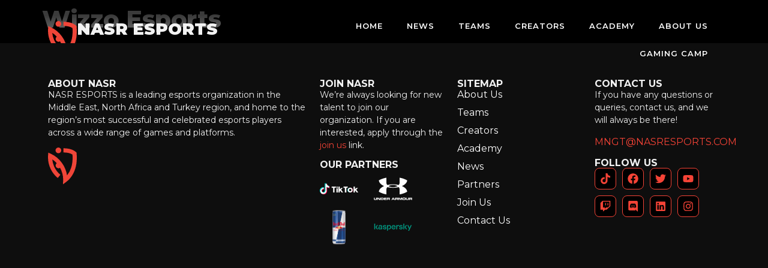

--- FILE ---
content_type: text/html; charset=UTF-8
request_url: https://nasresports.com/tournament/wizzo-esports/
body_size: 59232
content:
<!doctype html>
<html lang="en-US" prefix="og: https://ogp.me/ns#">
<head><meta charset="UTF-8"><script>if(navigator.userAgent.match(/MSIE|Internet Explorer/i)||navigator.userAgent.match(/Trident\/7\..*?rv:11/i)){var href=document.location.href;if(!href.match(/[?&]nowprocket/)){if(href.indexOf("?")==-1){if(href.indexOf("#")==-1){document.location.href=href+"?nowprocket=1"}else{document.location.href=href.replace("#","?nowprocket=1#")}}else{if(href.indexOf("#")==-1){document.location.href=href+"&nowprocket=1"}else{document.location.href=href.replace("#","&nowprocket=1#")}}}}</script><script>class RocketLazyLoadScripts{constructor(){this.triggerEvents=["keydown","mousedown","mousemove","touchmove","touchstart","touchend","wheel"],this.userEventHandler=this._triggerListener.bind(this),this.touchStartHandler=this._onTouchStart.bind(this),this.touchMoveHandler=this._onTouchMove.bind(this),this.touchEndHandler=this._onTouchEnd.bind(this),this.clickHandler=this._onClick.bind(this),this.interceptedClicks=[],window.addEventListener("pageshow",e=>{this.persisted=e.persisted}),window.addEventListener("DOMContentLoaded",()=>{this._preconnect3rdParties()}),this.delayedScripts={normal:[],async:[],defer:[]},this.trash=[],this.allJQueries=[]}_addUserInteractionListener(e){if(document.hidden){e._triggerListener();return}this.triggerEvents.forEach(t=>window.addEventListener(t,e.userEventHandler,{passive:!0})),window.addEventListener("touchstart",e.touchStartHandler,{passive:!0}),window.addEventListener("mousedown",e.touchStartHandler),document.addEventListener("visibilitychange",e.userEventHandler)}_removeUserInteractionListener(){this.triggerEvents.forEach(e=>window.removeEventListener(e,this.userEventHandler,{passive:!0})),document.removeEventListener("visibilitychange",this.userEventHandler)}_onTouchStart(e){"HTML"!==e.target.tagName&&(window.addEventListener("touchend",this.touchEndHandler),window.addEventListener("mouseup",this.touchEndHandler),window.addEventListener("touchmove",this.touchMoveHandler,{passive:!0}),window.addEventListener("mousemove",this.touchMoveHandler),e.target.addEventListener("click",this.clickHandler),this._renameDOMAttribute(e.target,"onclick","rocket-onclick"),this._pendingClickStarted())}_onTouchMove(e){window.removeEventListener("touchend",this.touchEndHandler),window.removeEventListener("mouseup",this.touchEndHandler),window.removeEventListener("touchmove",this.touchMoveHandler,{passive:!0}),window.removeEventListener("mousemove",this.touchMoveHandler),e.target.removeEventListener("click",this.clickHandler),this._renameDOMAttribute(e.target,"rocket-onclick","onclick"),this._pendingClickFinished()}_onTouchEnd(e){window.removeEventListener("touchend",this.touchEndHandler),window.removeEventListener("mouseup",this.touchEndHandler),window.removeEventListener("touchmove",this.touchMoveHandler,{passive:!0}),window.removeEventListener("mousemove",this.touchMoveHandler)}_onClick(e){e.target.removeEventListener("click",this.clickHandler),this._renameDOMAttribute(e.target,"rocket-onclick","onclick"),this.interceptedClicks.push(e),e.preventDefault(),e.stopPropagation(),e.stopImmediatePropagation(),this._pendingClickFinished()}_replayClicks(){window.removeEventListener("touchstart",this.touchStartHandler,{passive:!0}),window.removeEventListener("mousedown",this.touchStartHandler),this.interceptedClicks.forEach(e=>{e.target.dispatchEvent(new MouseEvent("click",{view:e.view,bubbles:!0,cancelable:!0}))})}_waitForPendingClicks(){return new Promise(e=>{this._isClickPending?this._pendingClickFinished=e:e()})}_pendingClickStarted(){this._isClickPending=!0}_pendingClickFinished(){this._isClickPending=!1}_renameDOMAttribute(e,t,i){e.hasAttribute&&e.hasAttribute(t)&&(event.target.setAttribute(i,event.target.getAttribute(t)),event.target.removeAttribute(t))}_triggerListener(){this._removeUserInteractionListener(this),"loading"===document.readyState?document.addEventListener("DOMContentLoaded",this._loadEverythingNow.bind(this)):this._loadEverythingNow()}_preconnect3rdParties(){let e=[];document.querySelectorAll("script[type=rocketlazyloadscript]").forEach(t=>{if(t.hasAttribute("src")){let i=new URL(t.src).origin;i!==location.origin&&e.push({src:i,crossOrigin:t.crossOrigin||"module"===t.getAttribute("data-rocket-type")})}}),e=[...new Map(e.map(e=>[JSON.stringify(e),e])).values()],this._batchInjectResourceHints(e,"preconnect")}async _loadEverythingNow(){this.lastBreath=Date.now(),this._delayEventListeners(this),this._delayJQueryReady(this),this._handleDocumentWrite(),this._registerAllDelayedScripts(),this._preloadAllScripts(),await this._loadScriptsFromList(this.delayedScripts.normal),await this._loadScriptsFromList(this.delayedScripts.defer),await this._loadScriptsFromList(this.delayedScripts.async);try{await this._triggerDOMContentLoaded(),await this._triggerWindowLoad()}catch(e){console.error(e)}window.dispatchEvent(new Event("rocket-allScriptsLoaded")),this._waitForPendingClicks().then(()=>{this._replayClicks()}),this._emptyTrash()}_registerAllDelayedScripts(){document.querySelectorAll("script[type=rocketlazyloadscript]").forEach(e=>{e.hasAttribute("data-rocket-src")?e.hasAttribute("async")&&!1!==e.async?this.delayedScripts.async.push(e):e.hasAttribute("defer")&&!1!==e.defer||"module"===e.getAttribute("data-rocket-type")?this.delayedScripts.defer.push(e):this.delayedScripts.normal.push(e):this.delayedScripts.normal.push(e)})}async _transformScript(e){return await this._littleBreath(),new Promise(t=>{function i(){e.setAttribute("data-rocket-status","executed"),t()}function r(){e.setAttribute("data-rocket-status","failed"),t()}try{let n=e.getAttribute("data-rocket-type"),s=e.getAttribute("data-rocket-src");if(n?(e.type=n,e.removeAttribute("data-rocket-type")):e.removeAttribute("type"),e.addEventListener("load",i),e.addEventListener("error",r),s)e.src=s,e.removeAttribute("data-rocket-src");else if(navigator.userAgent.indexOf("Firefox/")>0){var a=document.createElement("script");[...e.attributes].forEach(e=>{"type"!==e.nodeName&&a.setAttribute("data-rocket-type"===e.nodeName?"type":e.nodeName,e.nodeValue)}),a.text=e.text,e.parentNode.replaceChild(a,e),i()}else e.src="data:text/javascript;base64,"+window.btoa(unescape(encodeURIComponent(e.text)))}catch(o){r()}})}async _loadScriptsFromList(e){let t=e.shift();return t&&t.isConnected?(await this._transformScript(t),this._loadScriptsFromList(e)):Promise.resolve()}_preloadAllScripts(){this._batchInjectResourceHints([...this.delayedScripts.normal,...this.delayedScripts.defer,...this.delayedScripts.async],"preload")}_batchInjectResourceHints(e,t){var i=document.createDocumentFragment();e.forEach(e=>{let r=e.getAttribute&&e.getAttribute("data-rocket-src")||e.src;if(r){let n=document.createElement("link");n.href=r,n.rel=t,"preconnect"!==t&&(n.as="script"),e.getAttribute&&"module"===e.getAttribute("data-rocket-type")&&(n.crossOrigin=!0),e.crossOrigin&&(n.crossOrigin=e.crossOrigin),e.integrity&&(n.integrity=e.integrity),i.appendChild(n),this.trash.push(n)}}),document.head.appendChild(i)}_delayEventListeners(e){let t={};function i(e,i){!function e(i){!t[i]&&(t[i]={originalFunctions:{add:i.addEventListener,remove:i.removeEventListener},eventsToRewrite:[]},i.addEventListener=function(){arguments[0]=r(arguments[0]),t[i].originalFunctions.add.apply(i,arguments)},i.removeEventListener=function(){arguments[0]=r(arguments[0]),t[i].originalFunctions.remove.apply(i,arguments)});function r(e){return t[i].eventsToRewrite.indexOf(e)>=0?"rocket-"+e:e}}(e),t[e].eventsToRewrite.push(i)}function r(e,t){let i=e[t];Object.defineProperty(e,t,{get:()=>i||function(){},set(r){e["rocket"+t]=i=r}})}i(document,"DOMContentLoaded"),i(window,"DOMContentLoaded"),i(window,"load"),i(window,"pageshow"),i(document,"readystatechange"),r(document,"onreadystatechange"),r(window,"onload"),r(window,"onpageshow")}_delayJQueryReady(e){let t;function i(i){if(i&&i.fn&&!e.allJQueries.includes(i)){i.fn.ready=i.fn.init.prototype.ready=function(t){return e.domReadyFired?t.bind(document)(i):document.addEventListener("rocket-DOMContentLoaded",()=>t.bind(document)(i)),i([])};let r=i.fn.on;i.fn.on=i.fn.init.prototype.on=function(){if(this[0]===window){function e(e){return e.split(" ").map(e=>"load"===e||0===e.indexOf("load.")?"rocket-jquery-load":e).join(" ")}"string"==typeof arguments[0]||arguments[0]instanceof String?arguments[0]=e(arguments[0]):"object"==typeof arguments[0]&&Object.keys(arguments[0]).forEach(t=>{delete Object.assign(arguments[0],{[e(t)]:arguments[0][t]})[t]})}return r.apply(this,arguments),this},e.allJQueries.push(i)}t=i}i(window.jQuery),Object.defineProperty(window,"jQuery",{get:()=>t,set(e){i(e)}})}async _triggerDOMContentLoaded(){this.domReadyFired=!0,await this._littleBreath(),document.dispatchEvent(new Event("rocket-DOMContentLoaded")),await this._littleBreath(),window.dispatchEvent(new Event("rocket-DOMContentLoaded")),await this._littleBreath(),document.dispatchEvent(new Event("rocket-readystatechange")),await this._littleBreath(),document.rocketonreadystatechange&&document.rocketonreadystatechange()}async _triggerWindowLoad(){await this._littleBreath(),window.dispatchEvent(new Event("rocket-load")),await this._littleBreath(),window.rocketonload&&window.rocketonload(),await this._littleBreath(),this.allJQueries.forEach(e=>e(window).trigger("rocket-jquery-load")),await this._littleBreath();let e=new Event("rocket-pageshow");e.persisted=this.persisted,window.dispatchEvent(e),await this._littleBreath(),window.rocketonpageshow&&window.rocketonpageshow({persisted:this.persisted})}_handleDocumentWrite(){let e=new Map;document.write=document.writeln=function(t){let i=document.currentScript;i||console.error("WPRocket unable to document.write this: "+t);let r=document.createRange(),n=i.parentElement,s=e.get(i);void 0===s&&(s=i.nextSibling,e.set(i,s));let a=document.createDocumentFragment();r.setStart(a,0),a.appendChild(r.createContextualFragment(t)),n.insertBefore(a,s)}}async _littleBreath(){Date.now()-this.lastBreath>45&&(await this._requestAnimFrame(),this.lastBreath=Date.now())}async _requestAnimFrame(){return document.hidden?new Promise(e=>setTimeout(e)):new Promise(e=>requestAnimationFrame(e))}_emptyTrash(){this.trash.forEach(e=>e.remove())}static run(){let e=new RocketLazyLoadScripts;e._addUserInteractionListener(e)}}RocketLazyLoadScripts.run();</script>
	
	<meta name="viewport" content="width=device-width, initial-scale=1">
	<link rel="profile" href="https://gmpg.org/xfn/11">
		<style>img:is([sizes="auto" i], [sizes^="auto," i]) { contain-intrinsic-size: 3000px 1500px }</style>
	
<!-- Search Engine Optimization by Rank Math PRO - https://rankmath.com/ -->
<title>Wizzo Esports - Nasr Esports</title><link rel="stylesheet" href="https://nasresports.com/wp-content/cache/min/1/e8ddc44a804d05d7359c36a6a5f9fa71.css" media="all" data-minify="1" />
<meta name="robots" content="follow, index, max-snippet:-1, max-video-preview:-1, max-image-preview:large"/>
<link rel="canonical" href="https://nasresports.com/tournament/wizzo-esports/" />
<meta property="og:locale" content="en_US" />
<meta property="og:type" content="article" />
<meta property="og:title" content="Wizzo Esports - Nasr Esports" />
<meta property="og:url" content="https://nasresports.com/tournament/wizzo-esports/" />
<meta property="og:site_name" content="NASR ESPORTS" />
<meta name="twitter:card" content="summary_large_image" />
<meta name="twitter:title" content="Wizzo Esports - Nasr Esports" />
<!-- /Rank Math WordPress SEO plugin -->

<link rel="alternate" type="application/rss+xml" title="Nasr Esports &raquo; Feed" href="https://nasresports.com/feed/" />
<link rel="alternate" type="application/rss+xml" title="Nasr Esports &raquo; Comments Feed" href="https://nasresports.com/comments/feed/" />
<script type="rocketlazyloadscript">
window._wpemojiSettings = {"baseUrl":"https:\/\/s.w.org\/images\/core\/emoji\/16.0.1\/72x72\/","ext":".png","svgUrl":"https:\/\/s.w.org\/images\/core\/emoji\/16.0.1\/svg\/","svgExt":".svg","source":{"concatemoji":"https:\/\/nasresports.com\/wp-includes\/js\/wp-emoji-release.min.js?ver=6.8.3"}};
/*! This file is auto-generated */
!function(s,n){var o,i,e;function c(e){try{var t={supportTests:e,timestamp:(new Date).valueOf()};sessionStorage.setItem(o,JSON.stringify(t))}catch(e){}}function p(e,t,n){e.clearRect(0,0,e.canvas.width,e.canvas.height),e.fillText(t,0,0);var t=new Uint32Array(e.getImageData(0,0,e.canvas.width,e.canvas.height).data),a=(e.clearRect(0,0,e.canvas.width,e.canvas.height),e.fillText(n,0,0),new Uint32Array(e.getImageData(0,0,e.canvas.width,e.canvas.height).data));return t.every(function(e,t){return e===a[t]})}function u(e,t){e.clearRect(0,0,e.canvas.width,e.canvas.height),e.fillText(t,0,0);for(var n=e.getImageData(16,16,1,1),a=0;a<n.data.length;a++)if(0!==n.data[a])return!1;return!0}function f(e,t,n,a){switch(t){case"flag":return n(e,"\ud83c\udff3\ufe0f\u200d\u26a7\ufe0f","\ud83c\udff3\ufe0f\u200b\u26a7\ufe0f")?!1:!n(e,"\ud83c\udde8\ud83c\uddf6","\ud83c\udde8\u200b\ud83c\uddf6")&&!n(e,"\ud83c\udff4\udb40\udc67\udb40\udc62\udb40\udc65\udb40\udc6e\udb40\udc67\udb40\udc7f","\ud83c\udff4\u200b\udb40\udc67\u200b\udb40\udc62\u200b\udb40\udc65\u200b\udb40\udc6e\u200b\udb40\udc67\u200b\udb40\udc7f");case"emoji":return!a(e,"\ud83e\udedf")}return!1}function g(e,t,n,a){var r="undefined"!=typeof WorkerGlobalScope&&self instanceof WorkerGlobalScope?new OffscreenCanvas(300,150):s.createElement("canvas"),o=r.getContext("2d",{willReadFrequently:!0}),i=(o.textBaseline="top",o.font="600 32px Arial",{});return e.forEach(function(e){i[e]=t(o,e,n,a)}),i}function t(e){var t=s.createElement("script");t.src=e,t.defer=!0,s.head.appendChild(t)}"undefined"!=typeof Promise&&(o="wpEmojiSettingsSupports",i=["flag","emoji"],n.supports={everything:!0,everythingExceptFlag:!0},e=new Promise(function(e){s.addEventListener("DOMContentLoaded",e,{once:!0})}),new Promise(function(t){var n=function(){try{var e=JSON.parse(sessionStorage.getItem(o));if("object"==typeof e&&"number"==typeof e.timestamp&&(new Date).valueOf()<e.timestamp+604800&&"object"==typeof e.supportTests)return e.supportTests}catch(e){}return null}();if(!n){if("undefined"!=typeof Worker&&"undefined"!=typeof OffscreenCanvas&&"undefined"!=typeof URL&&URL.createObjectURL&&"undefined"!=typeof Blob)try{var e="postMessage("+g.toString()+"("+[JSON.stringify(i),f.toString(),p.toString(),u.toString()].join(",")+"));",a=new Blob([e],{type:"text/javascript"}),r=new Worker(URL.createObjectURL(a),{name:"wpTestEmojiSupports"});return void(r.onmessage=function(e){c(n=e.data),r.terminate(),t(n)})}catch(e){}c(n=g(i,f,p,u))}t(n)}).then(function(e){for(var t in e)n.supports[t]=e[t],n.supports.everything=n.supports.everything&&n.supports[t],"flag"!==t&&(n.supports.everythingExceptFlag=n.supports.everythingExceptFlag&&n.supports[t]);n.supports.everythingExceptFlag=n.supports.everythingExceptFlag&&!n.supports.flag,n.DOMReady=!1,n.readyCallback=function(){n.DOMReady=!0}}).then(function(){return e}).then(function(){var e;n.supports.everything||(n.readyCallback(),(e=n.source||{}).concatemoji?t(e.concatemoji):e.wpemoji&&e.twemoji&&(t(e.twemoji),t(e.wpemoji)))}))}((window,document),window._wpemojiSettings);
</script>
<style id='wp-emoji-styles-inline-css'>

	img.wp-smiley, img.emoji {
		display: inline !important;
		border: none !important;
		box-shadow: none !important;
		height: 1em !important;
		width: 1em !important;
		margin: 0 0.07em !important;
		vertical-align: -0.1em !important;
		background: none !important;
		padding: 0 !important;
	}
</style>

<style id='classic-theme-styles-inline-css'>
/*! This file is auto-generated */
.wp-block-button__link{color:#fff;background-color:#32373c;border-radius:9999px;box-shadow:none;text-decoration:none;padding:calc(.667em + 2px) calc(1.333em + 2px);font-size:1.125em}.wp-block-file__button{background:#32373c;color:#fff;text-decoration:none}
</style>
<style id='rank-math-toc-block-style-inline-css'>
.wp-block-rank-math-toc-block nav ol{counter-reset:item}.wp-block-rank-math-toc-block nav ol li{display:block}.wp-block-rank-math-toc-block nav ol li:before{content:counters(item, ".") ". ";counter-increment:item}

</style>
<style id='global-styles-inline-css'>
:root{--wp--preset--aspect-ratio--square: 1;--wp--preset--aspect-ratio--4-3: 4/3;--wp--preset--aspect-ratio--3-4: 3/4;--wp--preset--aspect-ratio--3-2: 3/2;--wp--preset--aspect-ratio--2-3: 2/3;--wp--preset--aspect-ratio--16-9: 16/9;--wp--preset--aspect-ratio--9-16: 9/16;--wp--preset--color--black: #000000;--wp--preset--color--cyan-bluish-gray: #abb8c3;--wp--preset--color--white: #ffffff;--wp--preset--color--pale-pink: #f78da7;--wp--preset--color--vivid-red: #cf2e2e;--wp--preset--color--luminous-vivid-orange: #ff6900;--wp--preset--color--luminous-vivid-amber: #fcb900;--wp--preset--color--light-green-cyan: #7bdcb5;--wp--preset--color--vivid-green-cyan: #00d084;--wp--preset--color--pale-cyan-blue: #8ed1fc;--wp--preset--color--vivid-cyan-blue: #0693e3;--wp--preset--color--vivid-purple: #9b51e0;--wp--preset--gradient--vivid-cyan-blue-to-vivid-purple: linear-gradient(135deg,rgba(6,147,227,1) 0%,rgb(155,81,224) 100%);--wp--preset--gradient--light-green-cyan-to-vivid-green-cyan: linear-gradient(135deg,rgb(122,220,180) 0%,rgb(0,208,130) 100%);--wp--preset--gradient--luminous-vivid-amber-to-luminous-vivid-orange: linear-gradient(135deg,rgba(252,185,0,1) 0%,rgba(255,105,0,1) 100%);--wp--preset--gradient--luminous-vivid-orange-to-vivid-red: linear-gradient(135deg,rgba(255,105,0,1) 0%,rgb(207,46,46) 100%);--wp--preset--gradient--very-light-gray-to-cyan-bluish-gray: linear-gradient(135deg,rgb(238,238,238) 0%,rgb(169,184,195) 100%);--wp--preset--gradient--cool-to-warm-spectrum: linear-gradient(135deg,rgb(74,234,220) 0%,rgb(151,120,209) 20%,rgb(207,42,186) 40%,rgb(238,44,130) 60%,rgb(251,105,98) 80%,rgb(254,248,76) 100%);--wp--preset--gradient--blush-light-purple: linear-gradient(135deg,rgb(255,206,236) 0%,rgb(152,150,240) 100%);--wp--preset--gradient--blush-bordeaux: linear-gradient(135deg,rgb(254,205,165) 0%,rgb(254,45,45) 50%,rgb(107,0,62) 100%);--wp--preset--gradient--luminous-dusk: linear-gradient(135deg,rgb(255,203,112) 0%,rgb(199,81,192) 50%,rgb(65,88,208) 100%);--wp--preset--gradient--pale-ocean: linear-gradient(135deg,rgb(255,245,203) 0%,rgb(182,227,212) 50%,rgb(51,167,181) 100%);--wp--preset--gradient--electric-grass: linear-gradient(135deg,rgb(202,248,128) 0%,rgb(113,206,126) 100%);--wp--preset--gradient--midnight: linear-gradient(135deg,rgb(2,3,129) 0%,rgb(40,116,252) 100%);--wp--preset--font-size--small: 13px;--wp--preset--font-size--medium: 20px;--wp--preset--font-size--large: 36px;--wp--preset--font-size--x-large: 42px;--wp--preset--spacing--20: 0.44rem;--wp--preset--spacing--30: 0.67rem;--wp--preset--spacing--40: 1rem;--wp--preset--spacing--50: 1.5rem;--wp--preset--spacing--60: 2.25rem;--wp--preset--spacing--70: 3.38rem;--wp--preset--spacing--80: 5.06rem;--wp--preset--shadow--natural: 6px 6px 9px rgba(0, 0, 0, 0.2);--wp--preset--shadow--deep: 12px 12px 50px rgba(0, 0, 0, 0.4);--wp--preset--shadow--sharp: 6px 6px 0px rgba(0, 0, 0, 0.2);--wp--preset--shadow--outlined: 6px 6px 0px -3px rgba(255, 255, 255, 1), 6px 6px rgba(0, 0, 0, 1);--wp--preset--shadow--crisp: 6px 6px 0px rgba(0, 0, 0, 1);}:where(.is-layout-flex){gap: 0.5em;}:where(.is-layout-grid){gap: 0.5em;}body .is-layout-flex{display: flex;}.is-layout-flex{flex-wrap: wrap;align-items: center;}.is-layout-flex > :is(*, div){margin: 0;}body .is-layout-grid{display: grid;}.is-layout-grid > :is(*, div){margin: 0;}:where(.wp-block-columns.is-layout-flex){gap: 2em;}:where(.wp-block-columns.is-layout-grid){gap: 2em;}:where(.wp-block-post-template.is-layout-flex){gap: 1.25em;}:where(.wp-block-post-template.is-layout-grid){gap: 1.25em;}.has-black-color{color: var(--wp--preset--color--black) !important;}.has-cyan-bluish-gray-color{color: var(--wp--preset--color--cyan-bluish-gray) !important;}.has-white-color{color: var(--wp--preset--color--white) !important;}.has-pale-pink-color{color: var(--wp--preset--color--pale-pink) !important;}.has-vivid-red-color{color: var(--wp--preset--color--vivid-red) !important;}.has-luminous-vivid-orange-color{color: var(--wp--preset--color--luminous-vivid-orange) !important;}.has-luminous-vivid-amber-color{color: var(--wp--preset--color--luminous-vivid-amber) !important;}.has-light-green-cyan-color{color: var(--wp--preset--color--light-green-cyan) !important;}.has-vivid-green-cyan-color{color: var(--wp--preset--color--vivid-green-cyan) !important;}.has-pale-cyan-blue-color{color: var(--wp--preset--color--pale-cyan-blue) !important;}.has-vivid-cyan-blue-color{color: var(--wp--preset--color--vivid-cyan-blue) !important;}.has-vivid-purple-color{color: var(--wp--preset--color--vivid-purple) !important;}.has-black-background-color{background-color: var(--wp--preset--color--black) !important;}.has-cyan-bluish-gray-background-color{background-color: var(--wp--preset--color--cyan-bluish-gray) !important;}.has-white-background-color{background-color: var(--wp--preset--color--white) !important;}.has-pale-pink-background-color{background-color: var(--wp--preset--color--pale-pink) !important;}.has-vivid-red-background-color{background-color: var(--wp--preset--color--vivid-red) !important;}.has-luminous-vivid-orange-background-color{background-color: var(--wp--preset--color--luminous-vivid-orange) !important;}.has-luminous-vivid-amber-background-color{background-color: var(--wp--preset--color--luminous-vivid-amber) !important;}.has-light-green-cyan-background-color{background-color: var(--wp--preset--color--light-green-cyan) !important;}.has-vivid-green-cyan-background-color{background-color: var(--wp--preset--color--vivid-green-cyan) !important;}.has-pale-cyan-blue-background-color{background-color: var(--wp--preset--color--pale-cyan-blue) !important;}.has-vivid-cyan-blue-background-color{background-color: var(--wp--preset--color--vivid-cyan-blue) !important;}.has-vivid-purple-background-color{background-color: var(--wp--preset--color--vivid-purple) !important;}.has-black-border-color{border-color: var(--wp--preset--color--black) !important;}.has-cyan-bluish-gray-border-color{border-color: var(--wp--preset--color--cyan-bluish-gray) !important;}.has-white-border-color{border-color: var(--wp--preset--color--white) !important;}.has-pale-pink-border-color{border-color: var(--wp--preset--color--pale-pink) !important;}.has-vivid-red-border-color{border-color: var(--wp--preset--color--vivid-red) !important;}.has-luminous-vivid-orange-border-color{border-color: var(--wp--preset--color--luminous-vivid-orange) !important;}.has-luminous-vivid-amber-border-color{border-color: var(--wp--preset--color--luminous-vivid-amber) !important;}.has-light-green-cyan-border-color{border-color: var(--wp--preset--color--light-green-cyan) !important;}.has-vivid-green-cyan-border-color{border-color: var(--wp--preset--color--vivid-green-cyan) !important;}.has-pale-cyan-blue-border-color{border-color: var(--wp--preset--color--pale-cyan-blue) !important;}.has-vivid-cyan-blue-border-color{border-color: var(--wp--preset--color--vivid-cyan-blue) !important;}.has-vivid-purple-border-color{border-color: var(--wp--preset--color--vivid-purple) !important;}.has-vivid-cyan-blue-to-vivid-purple-gradient-background{background: var(--wp--preset--gradient--vivid-cyan-blue-to-vivid-purple) !important;}.has-light-green-cyan-to-vivid-green-cyan-gradient-background{background: var(--wp--preset--gradient--light-green-cyan-to-vivid-green-cyan) !important;}.has-luminous-vivid-amber-to-luminous-vivid-orange-gradient-background{background: var(--wp--preset--gradient--luminous-vivid-amber-to-luminous-vivid-orange) !important;}.has-luminous-vivid-orange-to-vivid-red-gradient-background{background: var(--wp--preset--gradient--luminous-vivid-orange-to-vivid-red) !important;}.has-very-light-gray-to-cyan-bluish-gray-gradient-background{background: var(--wp--preset--gradient--very-light-gray-to-cyan-bluish-gray) !important;}.has-cool-to-warm-spectrum-gradient-background{background: var(--wp--preset--gradient--cool-to-warm-spectrum) !important;}.has-blush-light-purple-gradient-background{background: var(--wp--preset--gradient--blush-light-purple) !important;}.has-blush-bordeaux-gradient-background{background: var(--wp--preset--gradient--blush-bordeaux) !important;}.has-luminous-dusk-gradient-background{background: var(--wp--preset--gradient--luminous-dusk) !important;}.has-pale-ocean-gradient-background{background: var(--wp--preset--gradient--pale-ocean) !important;}.has-electric-grass-gradient-background{background: var(--wp--preset--gradient--electric-grass) !important;}.has-midnight-gradient-background{background: var(--wp--preset--gradient--midnight) !important;}.has-small-font-size{font-size: var(--wp--preset--font-size--small) !important;}.has-medium-font-size{font-size: var(--wp--preset--font-size--medium) !important;}.has-large-font-size{font-size: var(--wp--preset--font-size--large) !important;}.has-x-large-font-size{font-size: var(--wp--preset--font-size--x-large) !important;}
:where(.wp-block-post-template.is-layout-flex){gap: 1.25em;}:where(.wp-block-post-template.is-layout-grid){gap: 1.25em;}
:where(.wp-block-columns.is-layout-flex){gap: 2em;}:where(.wp-block-columns.is-layout-grid){gap: 2em;}
:root :where(.wp-block-pullquote){font-size: 1.5em;line-height: 1.6;}
</style>



<link rel='stylesheet' id='elementor-frontend-css' href='https://nasresports.com/wp-content/uploads/elementor/css/custom-frontend-lite.min.css?ver=1720685154' media='all' />
<link rel='stylesheet' id='elementor-post-73-css' href='https://nasresports.com/wp-content/uploads/elementor/css/post-73.css?ver=1720685154' media='all' />

<link rel='stylesheet' id='elementor-pro-css' href='https://nasresports.com/wp-content/uploads/elementor/css/custom-pro-frontend-lite.min.css?ver=1720685155' media='all' />
<link rel='stylesheet' id='elementor-post-79-css' href='https://nasresports.com/wp-content/uploads/elementor/css/post-79.css?ver=1720685155' media='all' />
<link rel='stylesheet' id='elementor-post-91-css' href='https://nasresports.com/wp-content/uploads/elementor/css/post-91.css?ver=1739949429' media='all' />

<link rel='stylesheet' id='google-fonts-1-css' href='https://fonts.googleapis.com/css?family=Montserrat%3A100%2C100italic%2C200%2C200italic%2C300%2C300italic%2C400%2C400italic%2C500%2C500italic%2C600%2C600italic%2C700%2C700italic%2C800%2C800italic%2C900%2C900italic&#038;display=auto&#038;ver=6.8.3' media='all' />
<link rel="preconnect" href="https://fonts.gstatic.com/" crossorigin><link rel="https://api.w.org/" href="https://nasresports.com/wp-json/" /><link rel="alternate" title="JSON" type="application/json" href="https://nasresports.com/wp-json/wp/v2/tournament/1220" /><link rel="EditURI" type="application/rsd+xml" title="RSD" href="https://nasresports.com/xmlrpc.php?rsd" />
<link rel='shortlink' href='https://nasresports.com/?p=1220' />
<link rel="alternate" title="oEmbed (JSON)" type="application/json+oembed" href="https://nasresports.com/wp-json/oembed/1.0/embed?url=https%3A%2F%2Fnasresports.com%2Ftournament%2Fwizzo-esports%2F" />
<link rel="alternate" title="oEmbed (XML)" type="text/xml+oembed" href="https://nasresports.com/wp-json/oembed/1.0/embed?url=https%3A%2F%2Fnasresports.com%2Ftournament%2Fwizzo-esports%2F&#038;format=xml" />
<meta name="generator" content="Elementor 3.22.3; features: e_optimized_assets_loading, e_optimized_css_loading, e_font_icon_svg, additional_custom_breakpoints, e_lazyload; settings: css_print_method-external, google_font-enabled, font_display-auto">
<script type="rocketlazyloadscript" data-rocket-type="text/javascript">
document.addEventListener('DOMContentLoaded', function() {
  jQuery(function($){
    var mywindow = $(window);
    var mypos = mywindow.scrollTop();
    mywindow.scroll(function() {
      if (mypos > 40) {
        
        if(mywindow.scrollTop() > mypos) {
          let headerHeight = $('#stickyheaders').outerHeight();
          $('#stickyheaders').css('transform','translateY(-'+headerHeight+'px)');
          $('#stickyheaders').removeClass('headerup');
        } else {
          $('#stickyheaders').css('transform','translateY(0px)');
          $('#stickyheaders').addClass('headerup');
        }
      } else {
        $('#stickyheaders').removeClass('headerup');
      }
      mypos = mywindow.scrollTop();
    }); 
  }); 
});

</script>
<style>
#stickyheaders {
  -webkit-transition: all 0.34s ease;
  transition : all 0.34s ease;
}
	#stickyheaders.headerup{
		background-color: rgba(0,0,0,0.65);
	}
</style>
<!-- Global site tag (gtag.js) - Google Analytics -->
<script type="rocketlazyloadscript" async data-rocket-src="https://www.googletagmanager.com/gtag/js?id=G-R438ZTKB2J"></script>
<script type="rocketlazyloadscript">
  window.dataLayer = window.dataLayer || [];
  function gtag(){dataLayer.push(arguments);}
  gtag('js', new Date());

  gtag('config', 'G-R438ZTKB2J');
</script>
			<style>
				.e-con.e-parent:nth-of-type(n+4):not(.e-lazyloaded):not(.e-no-lazyload),
				.e-con.e-parent:nth-of-type(n+4):not(.e-lazyloaded):not(.e-no-lazyload) * {
					background-image: none !important;
				}
				@media screen and (max-height: 1024px) {
					.e-con.e-parent:nth-of-type(n+3):not(.e-lazyloaded):not(.e-no-lazyload),
					.e-con.e-parent:nth-of-type(n+3):not(.e-lazyloaded):not(.e-no-lazyload) * {
						background-image: none !important;
					}
				}
				@media screen and (max-height: 640px) {
					.e-con.e-parent:nth-of-type(n+2):not(.e-lazyloaded):not(.e-no-lazyload),
					.e-con.e-parent:nth-of-type(n+2):not(.e-lazyloaded):not(.e-no-lazyload) * {
						background-image: none !important;
					}
				}
			</style>
			<script type="rocketlazyloadscript" id="google_gtagjs" data-rocket-src="https://www.googletagmanager.com/gtag/js?id=G-R438ZTKB2J" async></script>
<script type="rocketlazyloadscript" id="google_gtagjs-inline">
window.dataLayer = window.dataLayer || [];function gtag(){dataLayer.push(arguments);}gtag('js', new Date());gtag('config', 'G-R438ZTKB2J', {} );
</script>
<link rel="icon" href="https://nasresports.com/wp-content/uploads/2022/05/Logo-Nasr-eSports_1.svg" sizes="32x32" />
<link rel="icon" href="https://nasresports.com/wp-content/uploads/2022/05/Logo-Nasr-eSports_1.svg" sizes="192x192" />
<link rel="apple-touch-icon" href="https://nasresports.com/wp-content/uploads/2022/05/Logo-Nasr-eSports_1.svg" />
<meta name="msapplication-TileImage" content="https://nasresports.com/wp-content/uploads/2022/05/Logo-Nasr-eSports_1.svg" />
<noscript><style id="rocket-lazyload-nojs-css">.rll-youtube-player, [data-lazy-src]{display:none !important;}</style></noscript><style id="wpforms-css-vars-root">
				:root {
					--wpforms-field-border-radius: 3px;
--wpforms-field-background-color: #ffffff;
--wpforms-field-border-color: rgba( 0, 0, 0, 0.25 );
--wpforms-field-text-color: rgba( 0, 0, 0, 0.7 );
--wpforms-label-color: rgba( 0, 0, 0, 0.85 );
--wpforms-label-sublabel-color: rgba( 0, 0, 0, 0.55 );
--wpforms-label-error-color: #d63637;
--wpforms-button-border-radius: 3px;
--wpforms-button-background-color: #066aab;
--wpforms-button-text-color: #ffffff;
--wpforms-field-size-input-height: 43px;
--wpforms-field-size-input-spacing: 15px;
--wpforms-field-size-font-size: 16px;
--wpforms-field-size-line-height: 19px;
--wpforms-field-size-padding-h: 14px;
--wpforms-field-size-checkbox-size: 16px;
--wpforms-field-size-sublabel-spacing: 5px;
--wpforms-field-size-icon-size: 1;
--wpforms-label-size-font-size: 16px;
--wpforms-label-size-line-height: 19px;
--wpforms-label-size-sublabel-font-size: 14px;
--wpforms-label-size-sublabel-line-height: 17px;
--wpforms-button-size-font-size: 17px;
--wpforms-button-size-height: 41px;
--wpforms-button-size-padding-h: 15px;
--wpforms-button-size-margin-top: 10px;

				}
			</style></head>
<body class="wp-singular tournament-template-default single single-tournament postid-1220 wp-custom-logo wp-theme-hello-elementor wp-child-theme-nasr-v1-en elementor-default elementor-kit-73">


<a class="skip-link screen-reader-text" href="#content">Skip to content</a>

		<header data-elementor-type="header" data-elementor-id="79" class="elementor elementor-79 elementor-location-header" data-elementor-post-type="elementor_library">
			<div class="elementor-element elementor-element-fb59922 stickey-header e-flex e-con-boxed e-con e-parent" data-id="fb59922" data-element_type="container" id="stickyheaders" data-settings="{&quot;position&quot;:&quot;absolute&quot;,&quot;sticky&quot;:&quot;top&quot;,&quot;sticky_on&quot;:[&quot;desktop&quot;,&quot;tablet&quot;],&quot;background_background&quot;:&quot;gradient&quot;,&quot;sticky_offset&quot;:0,&quot;sticky_effects_offset&quot;:0}">
					<div class="e-con-inner">
		<div class="elementor-element elementor-element-009bcd9 e-con-full e-flex e-con e-child" data-id="009bcd9" data-element_type="container">
				<div class="elementor-element elementor-element-6938bc8 elementor-widget-mobile__width-auto elementor-widget elementor-widget-theme-site-logo elementor-widget-image" data-id="6938bc8" data-element_type="widget" data-widget_type="theme-site-logo.default">
				<div class="elementor-widget-container">
			<style>/*! elementor - v3.22.0 - 26-06-2024 */
.elementor-widget-image{text-align:center}.elementor-widget-image a{display:inline-block}.elementor-widget-image a img[src$=".svg"]{width:48px}.elementor-widget-image img{vertical-align:middle;display:inline-block}</style>						<a href="https://nasresports.com">
			<img width="196" height="251" src="data:image/svg+xml,%3Csvg%20xmlns='http://www.w3.org/2000/svg'%20viewBox='0%200%20196%20251'%3E%3C/svg%3E" class="attachment-full size-full wp-image-81" alt="" data-lazy-src="https://nasresports.com/wp-content/uploads/2022/05/Logo-Nasr-eSports_1.svg" /><noscript><img width="196" height="251" src="https://nasresports.com/wp-content/uploads/2022/05/Logo-Nasr-eSports_1.svg" class="attachment-full size-full wp-image-81" alt="" /></noscript>				</a>
									</div>
				</div>
				<div class="elementor-element elementor-element-543c7fe elementor-widget elementor-widget-theme-site-title elementor-widget-heading" data-id="543c7fe" data-element_type="widget" data-widget_type="theme-site-title.default">
				<div class="elementor-widget-container">
			<style>/*! elementor - v3.22.0 - 26-06-2024 */
.elementor-heading-title{padding:0;margin:0;line-height:1}.elementor-widget-heading .elementor-heading-title[class*=elementor-size-]>a{color:inherit;font-size:inherit;line-height:inherit}.elementor-widget-heading .elementor-heading-title.elementor-size-small{font-size:15px}.elementor-widget-heading .elementor-heading-title.elementor-size-medium{font-size:19px}.elementor-widget-heading .elementor-heading-title.elementor-size-large{font-size:29px}.elementor-widget-heading .elementor-heading-title.elementor-size-xl{font-size:39px}.elementor-widget-heading .elementor-heading-title.elementor-size-xxl{font-size:59px}</style><h2 class="elementor-heading-title elementor-size-default"><a href="https://nasresports.com">Nasr Esports</a></h2>		</div>
				</div>
				</div>
		<div class="elementor-element elementor-element-f1e281b e-con-full e-flex e-con e-child" data-id="f1e281b" data-element_type="container">
				<div class="elementor-element elementor-element-009faa8 elementor-nav-menu__align-end elementor-nav-menu--stretch elementor-nav-menu__text-align-center elementor-nav-menu--dropdown-tablet elementor-nav-menu--toggle elementor-nav-menu--burger elementor-widget elementor-widget-nav-menu" data-id="009faa8" data-element_type="widget" data-settings="{&quot;full_width&quot;:&quot;stretch&quot;,&quot;layout&quot;:&quot;horizontal&quot;,&quot;submenu_icon&quot;:{&quot;value&quot;:&quot;&lt;svg class=\&quot;e-font-icon-svg e-fas-caret-down\&quot; viewBox=\&quot;0 0 320 512\&quot; xmlns=\&quot;http:\/\/www.w3.org\/2000\/svg\&quot;&gt;&lt;path d=\&quot;M31.3 192h257.3c17.8 0 26.7 21.5 14.1 34.1L174.1 354.8c-7.8 7.8-20.5 7.8-28.3 0L17.2 226.1C4.6 213.5 13.5 192 31.3 192z\&quot;&gt;&lt;\/path&gt;&lt;\/svg&gt;&quot;,&quot;library&quot;:&quot;fa-solid&quot;},&quot;toggle&quot;:&quot;burger&quot;}" data-widget_type="nav-menu.default">
				<div class="elementor-widget-container">
			<link rel="stylesheet" href="https://nasresports.com/wp-content/uploads/elementor/css/custom-pro-widget-nav-menu.min.css?ver=1720685155">			<nav class="elementor-nav-menu--main elementor-nav-menu__container elementor-nav-menu--layout-horizontal e--pointer-text e--animation-float">
				<ul id="menu-1-009faa8" class="elementor-nav-menu"><li class="menu-item menu-item-type-post_type menu-item-object-page menu-item-home menu-item-123"><a href="https://nasresports.com/" class="elementor-item">Home</a></li>
<li class="menu-item menu-item-type-post_type menu-item-object-page menu-item-126"><a href="https://nasresports.com/news/" class="elementor-item">News</a></li>
<li class="menu-item menu-item-type-post_type menu-item-object-page menu-item-128"><a href="https://nasresports.com/teams/" class="elementor-item">Teams</a></li>
<li class="menu-item menu-item-type-post_type menu-item-object-page menu-item-125"><a href="https://nasresports.com/creators/" class="elementor-item">Creators</a></li>
<li class="menu-item menu-item-type-post_type menu-item-object-page menu-item-2274"><a href="https://nasresports.com/academy/" class="elementor-item">Academy</a></li>
<li class="menu-item menu-item-type-post_type menu-item-object-page menu-item-124"><a href="https://nasresports.com/about-us/" class="elementor-item">About Us</a></li>
<li class="ne-pill menu-item menu-item-type-post_type menu-item-object-page menu-item-2767"><a href="https://nasresports.com/academy/gaming-camp/" class="elementor-item">Gaming Camp</a></li>
</ul>			</nav>
					<div class="elementor-menu-toggle" role="button" tabindex="0" aria-label="Menu Toggle" aria-expanded="false">
			<svg aria-hidden="true" role="presentation" class="elementor-menu-toggle__icon--open e-font-icon-svg e-eicon-menu-bar" viewBox="0 0 1000 1000" xmlns="http://www.w3.org/2000/svg"><path d="M104 333H896C929 333 958 304 958 271S929 208 896 208H104C71 208 42 237 42 271S71 333 104 333ZM104 583H896C929 583 958 554 958 521S929 458 896 458H104C71 458 42 487 42 521S71 583 104 583ZM104 833H896C929 833 958 804 958 771S929 708 896 708H104C71 708 42 737 42 771S71 833 104 833Z"></path></svg><svg aria-hidden="true" role="presentation" class="elementor-menu-toggle__icon--close e-font-icon-svg e-eicon-close" viewBox="0 0 1000 1000" xmlns="http://www.w3.org/2000/svg"><path d="M742 167L500 408 258 167C246 154 233 150 217 150 196 150 179 158 167 167 154 179 150 196 150 212 150 229 154 242 171 254L408 500 167 742C138 771 138 800 167 829 196 858 225 858 254 829L496 587 738 829C750 842 767 846 783 846 800 846 817 842 829 829 842 817 846 804 846 783 846 767 842 750 829 737L588 500 833 258C863 229 863 200 833 171 804 137 775 137 742 167Z"></path></svg>			<span class="elementor-screen-only">Menu</span>
		</div>
					<nav class="elementor-nav-menu--dropdown elementor-nav-menu__container" aria-hidden="true">
				<ul id="menu-2-009faa8" class="elementor-nav-menu"><li class="menu-item menu-item-type-post_type menu-item-object-page menu-item-home menu-item-123"><a href="https://nasresports.com/" class="elementor-item" tabindex="-1">Home</a></li>
<li class="menu-item menu-item-type-post_type menu-item-object-page menu-item-126"><a href="https://nasresports.com/news/" class="elementor-item" tabindex="-1">News</a></li>
<li class="menu-item menu-item-type-post_type menu-item-object-page menu-item-128"><a href="https://nasresports.com/teams/" class="elementor-item" tabindex="-1">Teams</a></li>
<li class="menu-item menu-item-type-post_type menu-item-object-page menu-item-125"><a href="https://nasresports.com/creators/" class="elementor-item" tabindex="-1">Creators</a></li>
<li class="menu-item menu-item-type-post_type menu-item-object-page menu-item-2274"><a href="https://nasresports.com/academy/" class="elementor-item" tabindex="-1">Academy</a></li>
<li class="menu-item menu-item-type-post_type menu-item-object-page menu-item-124"><a href="https://nasresports.com/about-us/" class="elementor-item" tabindex="-1">About Us</a></li>
<li class="ne-pill menu-item menu-item-type-post_type menu-item-object-page menu-item-2767"><a href="https://nasresports.com/academy/gaming-camp/" class="elementor-item" tabindex="-1">Gaming Camp</a></li>
</ul>			</nav>
				</div>
				</div>
				</div>
					</div>
				</div>
				</header>
		
<main id="content" class="site-main post-1220 tournament type-tournament status-publish hentry">

			<header class="page-header">
			<h1 class="entry-title">Wizzo Esports</h1>		</header>
	
	<div class="page-content">
				<div class="post-tags">
					</div>
			</div>

	
</main>

			<div data-elementor-type="footer" data-elementor-id="91" class="elementor elementor-91 elementor-location-footer" data-elementor-post-type="elementor_library">
			<div class="elementor-element elementor-element-f520fa3 e-flex e-con-boxed e-con e-parent" data-id="f520fa3" data-element_type="container" data-settings="{&quot;background_background&quot;:&quot;classic&quot;}">
					<div class="e-con-inner">
		<div class="elementor-element elementor-element-14cd648 e-con-full e-flex e-con e-child" data-id="14cd648" data-element_type="container">
				<div class="elementor-element elementor-element-62b149d elementor-widget elementor-widget-heading" data-id="62b149d" data-element_type="widget" data-widget_type="heading.default">
				<div class="elementor-widget-container">
			<h3 class="elementor-heading-title elementor-size-default">About Nasr</h3>		</div>
				</div>
				<div class="elementor-element elementor-element-7d2d415 elementor-widget elementor-widget-text-editor" data-id="7d2d415" data-element_type="widget" data-widget_type="text-editor.default">
				<div class="elementor-widget-container">
			<style>/*! elementor - v3.22.0 - 26-06-2024 */
.elementor-widget-text-editor.elementor-drop-cap-view-stacked .elementor-drop-cap{background-color:#69727d;color:#fff}.elementor-widget-text-editor.elementor-drop-cap-view-framed .elementor-drop-cap{color:#69727d;border:3px solid;background-color:transparent}.elementor-widget-text-editor:not(.elementor-drop-cap-view-default) .elementor-drop-cap{margin-top:8px}.elementor-widget-text-editor:not(.elementor-drop-cap-view-default) .elementor-drop-cap-letter{width:1em;height:1em}.elementor-widget-text-editor .elementor-drop-cap{float:left;text-align:center;line-height:1;font-size:50px}.elementor-widget-text-editor .elementor-drop-cap-letter{display:inline-block}</style>				<p>NASR ESPORTS is a leading esports organization in the Middle East, North Africa and Turkey region, and home to the region’s most successful and celebrated esports players across a wide range of games and platforms.</p>						</div>
				</div>
				<div class="elementor-element elementor-element-b186b6e elementor-widget elementor-widget-theme-site-logo elementor-widget-image" data-id="b186b6e" data-element_type="widget" data-widget_type="theme-site-logo.default">
				<div class="elementor-widget-container">
									<a href="https://nasresports.com">
			<img width="196" height="251" src="data:image/svg+xml,%3Csvg%20xmlns='http://www.w3.org/2000/svg'%20viewBox='0%200%20196%20251'%3E%3C/svg%3E" class="attachment-full size-full wp-image-81" alt="" data-lazy-src="https://nasresports.com/wp-content/uploads/2022/05/Logo-Nasr-eSports_1.svg" /><noscript><img width="196" height="251" src="https://nasresports.com/wp-content/uploads/2022/05/Logo-Nasr-eSports_1.svg" class="attachment-full size-full wp-image-81" alt="" /></noscript>				</a>
									</div>
				</div>
				</div>
		<div class="elementor-element elementor-element-79a0cb3 e-con-full e-flex e-con e-child" data-id="79a0cb3" data-element_type="container">
				<div class="elementor-element elementor-element-293d9aa elementor-widget elementor-widget-heading" data-id="293d9aa" data-element_type="widget" data-widget_type="heading.default">
				<div class="elementor-widget-container">
			<h3 class="elementor-heading-title elementor-size-default">Join Nasr</h3>		</div>
				</div>
				<div class="elementor-element elementor-element-ef24d08 elementor-widget elementor-widget-text-editor" data-id="ef24d08" data-element_type="widget" data-widget_type="text-editor.default">
				<div class="elementor-widget-container">
							<p>We’re always looking for new talent to join our organization. If you are interested, apply through the <a href="https://nasresports.com/join-us/">join us</a> link.</p>						</div>
				</div>
				<div class="elementor-element elementor-element-05c4624 elementor-widget elementor-widget-heading" data-id="05c4624" data-element_type="widget" data-widget_type="heading.default">
				<div class="elementor-widget-container">
			<h3 class="elementor-heading-title elementor-size-default">Our Partners</h3>		</div>
				</div>
				<div class="elementor-element elementor-element-b12d15d elementor-icon-list--layout-inline elementor-align-left elementor-mobile-align-left elementor-list-item-link-full_width elementor-widget elementor-widget-icon-list" data-id="b12d15d" data-element_type="widget" data-widget_type="icon-list.default">
				<div class="elementor-widget-container">
			<link rel="stylesheet" href="https://nasresports.com/wp-content/uploads/elementor/css/custom-widget-icon-list.min.css?ver=0">		<ul class="elementor-icon-list-items elementor-inline-items">
							<li class="elementor-icon-list-item elementor-inline-item">
											<a href="https://nasresports.com/partner/tiktok/">

												<span class="elementor-icon-list-icon">
							<svg xmlns="http://www.w3.org/2000/svg" xmlns:xlink="http://www.w3.org/1999/xlink" id="Layer_1" x="0px" y="0px" width="500px" height="145.6895px" viewBox="0 0 1000 291.379" xml:space="preserve"><g>	<path fill="#FF004F" d="M191.102,105.182c18.814,13.442,41.862,21.351,66.755,21.351V78.656c-4.711,0.001-9.41-0.49-14.019-1.466  v37.686c-24.891,0-47.936-7.909-66.755-21.35v97.703c0,48.876-39.642,88.495-88.54,88.495c-18.245,0-35.203-5.513-49.29-14.968  c16.078,16.431,38.5,26.624,63.306,26.624c48.901,0,88.545-39.619,88.545-88.497v-97.701H191.102z M208.396,56.88  c-9.615-10.499-15.928-24.067-17.294-39.067v-6.158h-13.285C181.161,30.72,192.567,47.008,208.396,56.88L208.396,56.88z   M70.181,227.25c-5.372-7.04-8.275-15.652-8.262-24.507c0-22.354,18.132-40.479,40.502-40.479  c4.169-0.001,8.313,0.637,12.286,1.897v-48.947c-4.643-0.636-9.329-0.906-14.013-0.807v38.098c-3.976-1.26-8.122-1.9-12.292-1.896  c-22.37,0-40.501,18.123-40.501,40.48C47.901,206.897,56.964,220.583,70.181,227.25z"></path>	<path d="M177.083,93.525c18.819,13.441,41.864,21.35,66.755,21.35V77.189c-13.894-2.958-26.194-10.215-35.442-20.309  c-15.83-9.873-27.235-26.161-30.579-45.225h-34.896v191.226c-0.079,22.293-18.18,40.344-40.502,40.344  c-13.154,0-24.84-6.267-32.241-15.975c-13.216-6.667-22.279-20.354-22.279-36.16c0-22.355,18.131-40.48,40.501-40.48  c4.286,0,8.417,0.667,12.292,1.896v-38.098c-48.039,0.992-86.674,40.224-86.674,88.474c0,24.086,9.621,45.921,25.236,61.875  c14.087,9.454,31.045,14.968,49.29,14.968c48.899,0,88.54-39.621,88.54-88.496V93.525L177.083,93.525z"></path>	<path fill="#00F2EA" d="M243.838,77.189V66.999c-12.529,0.019-24.812-3.488-35.442-10.12  C217.806,67.176,230.197,74.276,243.838,77.189z M177.817,11.655c-0.319-1.822-0.564-3.656-0.734-5.497V0h-48.182v191.228  c-0.077,22.29-18.177,40.341-40.501,40.341c-6.554,0-12.742-1.555-18.222-4.318c7.401,9.707,19.087,15.973,32.241,15.973  c22.32,0,40.424-18.049,40.502-40.342V11.655H177.817z M100.694,114.408V103.56c-4.026-0.55-8.085-0.826-12.149-0.824  C39.642,102.735,0,142.356,0,191.228c0,30.64,15.58,57.643,39.255,73.527c-15.615-15.953-25.236-37.789-25.236-61.874  C14.019,154.632,52.653,115.4,100.694,114.408z"></path>	<path fill="#FF004F" d="M802.126,239.659c34.989,0,63.354-28.136,63.354-62.84c0-34.703-28.365-62.844-63.354-62.844h-9.545  c34.99,0,63.355,28.14,63.355,62.844s-28.365,62.84-63.355,62.84H802.126z"></path>	<path fill="#00F2EA" d="M791.716,113.975h-9.544c-34.988,0-63.358,28.14-63.358,62.844s28.37,62.84,63.358,62.84h9.544  c-34.993,0-63.358-28.136-63.358-62.84C728.357,142.116,756.723,113.975,791.716,113.975z"></path>	<path d="M310.062,85.572v31.853h37.311v121.374h37.326V118.285h30.372l10.414-32.712H310.062z M615.544,85.572v31.853h37.311  v121.374h37.326V118.285h30.371l10.413-32.712H615.544z M432.434,103.648c0-9.981,8.146-18.076,18.21-18.076  c10.073,0,18.228,8.095,18.228,18.076c0,9.982-8.15,18.077-18.228,18.077C440.58,121.72,432.434,113.63,432.434,103.648z   M432.434,134.641h36.438v104.158h-36.438V134.641z M484.496,85.572v153.226h36.452v-39.594l11.283-10.339l35.577,50.793h39.05  l-51.207-74.03l45.997-44.768h-44.258l-36.442,36.153V85.572H484.496z M877.623,85.572v153.226h36.457v-39.594l11.278-10.339  l35.587,50.793H1000l-51.207-74.03l45.995-44.768h-44.256l-36.452,36.153V85.572H877.623z"></path>	<path d="M792.578,239.659c34.988,0,63.358-28.136,63.358-62.84c0-34.703-28.37-62.844-63.358-62.844h-0.865  c-34.99,0-63.355,28.14-63.355,62.844s28.365,62.84,63.355,62.84H792.578z M761.336,176.819c0-16.881,13.8-30.555,30.817-30.555  c17.005,0,30.804,13.674,30.804,30.555s-13.799,30.563-30.804,30.563C775.136,207.379,761.336,193.7,761.336,176.819z"></path></g></svg>						</span>
										<span class="elementor-icon-list-text"></span>
											</a>
									</li>
								<li class="elementor-icon-list-item elementor-inline-item">
											<a href="https://nasresports.com/partner/under-armour/">

												<span class="elementor-icon-list-icon">
							<svg xmlns:rdf="http://www.w3.org/1999/02/22-rdf-syntax-ns#" xmlns="http://www.w3.org/2000/svg" xmlns:cc="http://creativecommons.org/ns#" xmlns:dc="http://purl.org/dc/elements/1.1/" viewBox="0 0 302 177.11797" height="177.12" width="302"><g style=""><g transform="matrix(5.3483 0 0 -5.3483 221.15 66.479)"><path d="m0 0c4.553 2.003 7.526 5.011 7.688 8.348 0 0-1.202 0.926-5.083 2.354-3.408 1.254-6.008 1.541-6.008 1.541l0.012-7.435c0-1.111-0.446-2.245-1.288-3.249-2.576 0.622-5.423 0.971-8.409 0.972h-0.002c-2.988-0.001-5.838-0.351-8.417-0.974-0.842 1.004-1.289 2.139-1.289 3.251l0.011 7.435s-2.598-0.287-6.008-1.541c-3.881-1.428-5.081-2.354-5.081-2.354 0.161-3.338 3.135-6.347 7.693-8.35-4.554-2.003-7.527-5.011-7.688-8.347 0 0 1.201-0.927 5.082-2.354 3.409-1.254 6.008-1.541 6.008-1.541l-0.012 7.435c0 1.111 0.446 2.246 1.289 3.249 2.576-0.623 5.422-0.971 8.408-0.971h0.001c2.989 0 5.84 0.349 8.418 0.974 0.842-1.004 1.288-2.141 1.288-3.252l-0.01-7.435s2.599 0.287 6.008 1.541c3.881 1.427 5.082 2.354 5.082 2.354-0.162 3.338-3.136 6.347-7.693 8.349m-13.092-1.673h-0.003l-0.085 0.002c-2.696 0-4.894 0.66-6.506 1.669 1.612 1.011 3.811 1.672 6.512 1.672l0.083 0.001h0.004l0.085-0.001c2.697 0 4.894-0.66 6.506-1.669-1.612-1.01-3.811-1.672-6.511-1.672"></path></g><g transform="matrix(5.3483 0 0 -5.3483 8.1081 176.02)"><path d="m0 0c-1.306 0-1.329 0.996-1.329 1.38v1.812c0 0.11-0.009 0.256 0.224 0.256h0.675c0.219 0 0.205-0.156 0.205-0.256v-1.812c0-0.129 0.024-0.475 0.499-0.475h1.132c0.466 0 0.493 0.346 0.493 0.475v1.812c0 0.1-0.013 0.256 0.205 0.256h0.68c0.247 0 0.225-0.156 0.225-0.256v-1.812c0-0.384-0.023-1.38-1.334-1.38"></path></g><g transform="matrix(5.3483 0 0 -5.3483 41.561 174.85)"><path d="m0 0c-0.461 0.621-1.119 1.403-1.79 2.229v-2.206c0-0.096 0.024-0.242-0.205-0.242h-0.63c-0.228 0-0.201 0.146-0.201 0.242v2.95c0 0.1-0.01 0.256 0.201 0.256h1.228c0.347 0 0.841-0.699 1.165-1.16 0.25-0.352 0.712-0.881 1.022-1.278v2.182c0 0.1-0.014 0.256 0.215 0.256h0.684c0.22 0 0.206-0.156 0.206-0.256v-3.192h-1.26c-0.27 0-0.389-0.018-0.635 0.219"></path></g><g transform="matrix(5.3483 0 0 -5.3483 69.324 171.17)"><path d="m0 0c0.552 0 0.512 0.53 0.512 0.772 0 0.813-0.229 0.845-0.594 0.845h-1.735v-1.617h1.817zm-2.882-0.908v3.443h3.043c0.186 0 1.432 0.022 1.432-1.287 0-1.339 0.146-2.156-1.405-2.156h-1.64l-0.356 0.721v-0.721"></path></g><g transform="matrix(5.3483 0 0 -5.3483 84.219 157.73)"><path d="m0 0h2.803c0.238 0 0.206-0.155 0.206-0.443 0-0.268 0.036-0.419-0.206-0.419h-2.215c-0.059 0-0.259 0.032-0.259-0.178s-0.041-0.293 0.182-0.293h1.959s0.283-0.539 0.315-0.63c0.046-0.082 0.041-0.16-0.132-0.16h-2.028l-0.315 0.612v-0.904c0-0.21 0.188-0.169 0.242-0.169h2.301c0.229 0 0.21-0.159 0.21-0.419 0-0.28 0.019-0.434-0.21-0.434h-2.913c-0.242 0-0.716 0.073-0.716 0.83v1.9c0 0.196 0.105 0.707 0.776 0.707"></path></g><g transform="matrix(5.3483 0 0 -5.3483 117.42 162.47)"><path d="m0 0h-1.365c-0.227 0-0.219-0.078-0.219-0.147v-0.616h1.406c0.681 0 0.681 0.17 0.681 0.348 0 0.356-0.027 0.415-0.503 0.415m-2.442 0.909h3.068c0.411 0 1.008 0.004 1.008-1.105 0-0.726-0.154-0.762-0.483-0.986 0.553-0.096 0.48-0.803 0.48-1.169 0-0.187-0.068-0.183-0.124-0.183h-0.899c-0.188 0-0.142 0.297-0.142 0.452 0 0.425-0.237 0.406-0.329 0.406h-1.324c-0.127 0.22-0.374 0.713-0.374 0.713v-1.429c0-0.124-0.124-0.142-0.169-0.142h-0.903c0.049 0-0.093-0.009-0.093 0.115v3.031c0 0.215 0.151 0.297 0.284 0.297"></path></g><g transform="matrix(5.3483 0 0 -5.3483 152.46 162.83)"><path d="m0 0-0.566-1.032 0.05-0.05h1.055l0.055 0.05c-0.037 0.078-0.493 0.945-0.539 1.037l-0.055-0.005m0.365 0.953c0.224 0 0.442-0.1 0.68-0.561 0.161-0.328 1.275-2.341 1.507-2.762v-0.114h-1.16l-0.334 0.603h-1.41s-0.237 0.543-0.305 0.693c-0.087-0.141-0.553-1.027-0.714-1.296h-1.163v0.073c0.237 0.447 1.858 3.364 1.858 3.364"></path></g><g transform="matrix(5.3483 0 0 -5.3483 182.38 162.47)"><path d="m0 0h-1.365c-0.228 0-0.219-0.078-0.219-0.147v-0.616h1.406c0.681 0 0.681 0.17 0.681 0.348 0 0.356-0.027 0.415-0.503 0.415m-2.442 0.909h3.068c0.411 0 1.009 0.004 1.009-1.105 0-0.726-0.154-0.762-0.484-0.986 0.552-0.096 0.479-0.803 0.479-1.169 0-0.187-0.068-0.183-0.123-0.183h-0.899c-0.188 0-0.142 0.297-0.142 0.452 0 0.425-0.237 0.406-0.329 0.406h-1.324c-0.128 0.22-0.375 0.713-0.375 0.713v-1.429c0-0.124-0.122-0.142-0.168-0.142h-0.904c0.05 0-0.091-0.009-0.091 0.115v3.031c0 0.215 0.151 0.297 0.283 0.297"></path></g><g transform="matrix(5.3483 0 0 -5.3483 205.46 176.02)"><path d="m0 0c-0.229 0.429-0.864 1.612-1.293 2.387v-2.145c0-0.096 0.013-0.242-0.204-0.242h-0.622c-0.233 0-0.215 0.146-0.215 0.242v2.95c0 0.1-0.013 0.251 0.215 0.251h1.073c0.16 0 0.387 0.037 0.644-0.475 0.192-0.41 0.599-1.261 0.877-1.712 0.287 0.451 0.703 1.302 0.895 1.712 0.251 0.512 0.474 0.475 0.652 0.475h1.068c0.22 0 0.197-0.151 0.197-0.251v-2.95c0-0.096 0.031-0.242-0.197-0.242h-0.625c-0.228 0-0.21 0.146-0.21 0.242v2.145c-0.433-0.775-1.064-1.958-1.302-2.387"></path></g><g transform="matrix(5.3483 0 0 -5.3483 241.35 171.33)"><path d="m0 0c0.517 0 0.498 0.533 0.498 0.89 0 0.32 0.073 0.822-0.598 0.822h-1.138c-0.666 0-0.588-0.502-0.588-0.822 0-0.357-0.032-0.89 0.484-0.89h1.342zm-2.045-0.886c-1.018 0-0.973 1.092-0.973 1.798 0 0.649-0.073 1.662 1.201 1.672h2.261c1.278 0 1.195-1.027 1.195-1.672 0-0.706 0.051-1.798-0.982-1.798"></path></g><g transform="matrix(5.3483 0 0 -5.3483 259.22 176.02)"><path d="m0 0c-1.307 0-1.329 0.996-1.329 1.38v1.812c0 0.11-0.009 0.256 0.224 0.256h0.676c0.218 0 0.205-0.156 0.205-0.256v-1.812c0-0.129 0.023-0.475 0.498-0.475h1.132c0.466 0 0.493 0.346 0.493 0.475v1.812c0 0.1-0.014 0.256 0.205 0.256h0.68c0.247 0 0.225-0.156 0.225-0.256v-1.812c0-0.384-0.023-1.38-1.334-1.38"></path></g><g transform="matrix(5.3483 0 0 -5.3483 292.25 162.47)"><path d="m0 0h-1.365c-0.228 0-0.219-0.078-0.219-0.147v-0.616h1.406c0.681 0 0.681 0.17 0.681 0.348 0 0.356-0.027 0.415-0.503 0.415m-2.443 0.909h3.069c0.411 0 1.01 0.004 1.01-1.105 0-0.726-0.156-0.762-0.485-0.986 0.553-0.096 0.48-0.803 0.48-1.169 0-0.187-0.068-0.183-0.124-0.183h-0.899c-0.187 0-0.142 0.297-0.142 0.452 0 0.425-0.237 0.406-0.328 0.406h-1.325c-0.127 0.22-0.374 0.713-0.374 0.713v-1.429c0-0.124-0.124-0.142-0.169-0.142h-0.903c0.049 0-0.092-0.009-0.092 0.115v3.031c0 0.215 0.151 0.297 0.282 0.297"></path></g></g></svg>						</span>
										<span class="elementor-icon-list-text"></span>
											</a>
									</li>
								<li class="elementor-icon-list-item elementor-inline-item">
											<a href="https://nasresports.com/partner/red-bull/">

												<span class="elementor-icon-list-icon">
							<svg xmlns="http://www.w3.org/2000/svg" xmlns:xlink="http://www.w3.org/1999/xlink" width="256" height="256" viewBox="0 0 256 256"><image id="Image-Layer" x="85" y="15" width="86" height="226" xlink:href="data:image/png;base64, [base64]/v+VtU+58rOJ3+l7t17V61ac62qXbv2Pnu34n9D6na7KyYnJ1eeP39+/Ny5c6sG5rtj0wszY53ojHYGBlZ0BjrDEa3hTmdwqBvdoYWF7nB7sDW0tBiDEd2BVqvVaXW7nUVtyreXFhfbrVa3rdTqdNqpcbe71Ol0llS/GNGej1Z3rrsUc93W4nS7251eXOzOdFvd6fn5pan5+flLC3MLk7Ozs5OL7YGJiNnL69atu3TzzTdPib77v8EF0fpfMZWT2g8//[base64]/1WDfEPHPvLI/o1zi/[base64]/RExvAdD2qXb4Qi1op2CEwcVNd3uYoyODtuROK+jiJSqqhvEdzJiQbBUkGhLZYUho8hjrIYFua4V8/M4VpE7P6+InYtZHOuIJXJVJ77oUx1lp4oHzqC+LdnUqsFjaLCjHkBkzjuqFxbV6MKloYl25OBgfIlNbmzl6U00os1EP2wWHrj0KJwPTequBjPPlmQMzslPH1RvfveF052n7r57p51sxx44cPhmdds/[base64]/bKV952mjALnSrePjI6ctP07LwYapybm5WR8zEngzEUx2IMUdBSd740ORsTly7H8RMn4uyZM3Hq1Ok4c2Eqzk12Y3ohdAbRWDg4FsMjK2J0xWrlh7WNxODwmI/RHkKsG25ekTG/MBgzkjczrSiZnJegWTUe3TfNdBcwfjqVBs+IoUfgBiKIgUP66VwGjCEgN/WxpfNipeAQ34XZqViYm4q56csxO3UxFpV/1e1Xx+VLE47YTZs3xs4dW2Pzli2xbv3a2LRxvc4RHQfb8MiYewf+GFwadPQSPKNjI2qw0QEF39tHV47+Z6n6N+nY1sCmQbUAwqemJuPkqbOx/7kDcfToiTh9/lKcv3ApLl6ejYuTiqh5dVmGLzm4PbwyOmNroz1yVbRWjkdn3VCMK4pGFA3D2oa0DSpyOopqTiL8kYgE0oIUnJcDZokTNYb6VOjcr01jMShs9lJ2+67yuM8OU+QstTrKU8aT4GRjQdM4li5b2QjeoSdqmJIXYlhOHR0ZjF/6pe92FE5OTsnWi3HmzNk4f+58HDp4KJ568mkHGz2RHuFzCnrKhk2bNsZ1e68TXL1WdmuAEevFLehhx07PTp9aOr8Yn/rsQ/H773t/HDl1MTrDq6OlqEsnEBFCbY9Ea1TjWFuzIhkWA8PRGtBEgTo7R1kiSDucSXdk83itMnWyx0gLGrtIzTDjMg6SU+G3JCeqiJNoRGV6zpLsFjoITuRSJ6FyoHAQojRAWbQ0bI7PBsuebNA59ZSudF+/aVzOGtVwplmHetX4+JrYtHmbe+uchizOFQyB9NZuGZZ0UtcwMBjHjx2JP/vwB+PsuYvxhjd+S9zyspvkhbmLls9u//4X/scf/sn9/[base64]/t2LhxY9x5xx3SezE++9kvxBcf/OLBffuuexo7CbU49NzUp9dsu+mPrr7qqu//[base64]//E1z/+JXPrY0PbsgA2U1TnR35ESAK+iKpCpFWbQkUouzWx2Nrzrzrh8fi/Ur1aVGh2JEguuUy/g2LiN1VoZMSd7l6ewVU3NzQtFJQSIG1RBDilimNkzfOIMP62JjRHNmTW9iVGdj8r74sIFcgICjGQDG6jg6rPFQeWiJXBLTqWl170mdYS9cnrHz12hmQCPpYo9Jna7h1Hvk1HZbjsbTRKn0xsFwafIq0Hg+iUr22JhO1sNjXAk64uzYd7/[base64]/H/NyM8CWEwbxGKaTSx90eoZyRmREQrWVmIKZ2Ft1nxvOxHNNwLgqYXgc727A8qQ0oqnHG3Lwm55LX6mq81pGTInSOD89RaWdFvJzOhQTqlFq4m8YKKMt4TvuDQ4YGQVdfoemYTspo3rp5NC6cu5C8deKkZxFP2OGIFZNFzY01MjQNCFsSo6CDRnT0woGBgWvWrx/ZpKoX7Ng1KwZ+aHaxO3zkrCbMmg14gq4ztE9K5iDujLnmpMm9FqdaOFTRg2NRGAEeyzBIxjjypCTGL0kwf9Qz1KTReVVD5DQRjSeYZeDYRU1vODEis5tOV3/Nsk6W8KXxcSoNYqfCmEii3CQrZMciOKeNOJfxUc5uaczV3L13dYUSGRRwcWCaV65F1J7BUMGFA/PXlnoF5ZXjo1dcnp65UegvDPzab//Z5ouzo9/xzLFLuvrQFGxel7oyCqc6alCGqQ/J0SqlythmD2WNDXREyXEL0HB2V/ei9bXo59mCu63xGRNxgJwqXJyE0zHJjpJz7VQaV/V2Ng2rjalQI9dR3RAVOBzgpGSvuAkIu6TXiQk9uAhpi9/G1VrBdMOwHpKLNOlMdIQF/GhDHAvfLHNS7nbVE1Q/qOkL4/7qVWOdCxcnfkhIHx+4ONl91eYtq0cffOZUdJc5lS4JS6WioBUmry1B6qjOpGCU4GqqJSNQQaunrmdUETclTaEYBoRHy1f21DjPDiOZvtG45DmBqEGpsrvkkGKxHZlDBhyU+hj2XCAg/[base64]/[base64]/Vw8cx8NNSSLWrFoRO7RkWHVwHTKFU/[base64]/vWoaI7oIdFkygZELuOdUcnt2rDM/[base64]/WqbM3JqZ3YtGExLkyMxZ99aXvcds1FsRtQd+/G7dfo7qsu6/ZunY6brtQCsq6WfuczG2Pv9nndCdAYKyGwdvdQBtWKOsh3GQfieGITtRo9QSA1uqnGjsQYN0PWg+AhpCBywEAPF5UbOORzG9LK2NaNqwp9ZZOOy1LqmcMXDhM9HmzYwS9Va4KmlKHXxbLtMa/KFsS/+Py2ePn1l+OOGy5ppWogLlzsaIFhRicfrotZU404fGZEi9SdOD/[base64]/8U3ecoxoDuW2iKdWqvkeTzEnEJoAG4nSAbtHHK/ae9wnKl4ZCanxh1NIzRJIKJRPWEJrIc0VljlK95JU0iU6z2BOtWcojeWgLzAftOMK36HrnTTuzaOwiS3W9oSph3mvXgyefrDXzRlZ/lAvISTnR0gNZvW/[base64]/BSeo9ODR98tQeB7u3wCR7TXoAdAlzA4BdNJGwjetXx9YNZXxtzvQZUGBldCrnggFNVqVM1dMqgVaTbVBB0zluZ1LZqyY3MTkUG9csxXGd6bnMfejplbrzqrP/sdWaHUzHqG7mYeJlOfKYcB54akWcmliKqzbrXpQMvHrrlFvcbiis0xnp6IwMJPeS0fCytoqb2JS09RlTuAjGEFKx6zHR7dQGpEzBu+aKjW68VCsjFNY5tqY+FiUS/MLlOOXUr/A2GjyVUaXxyZaNapZpDYEJmHSytasmdZ0fisrpeOjJNXHNrok4eHx1rFs9Gf/jK9v89N66taGp1op47oSe2BvvxIFTK+ORQ7qnOq+nVNQRckqP8ORM9yJRwgiPqwny3nYXCxIVrdFOpSYaBXNecNYrGoeTpU7HtFZH4RCRJB8y3vfu5l5ffwKezjOPWgUvNsdeXpbXquRX6isQNa2/ldDDHgXLcSIFuPP+/k9tUYMv6sS/[base64]/6e95L99bloiKSOWy95eL7XNIvT1g9h0OOBI6FlTKl0ezcIj81dgPiHJD5S2I0NpdU3UWVK71nBRRzhW5cz5VtWKO7skpGKUfycOmlwrMiUQGoKVdsa9KDV7BQ9aRTLyWalFZynmwd7zDG3qjUOnpYMJKqRKEsCxb9U6rUSB25aA81W6FKXWHVz5t8wfCxlL0OW/QwvuXXxhCJE9yVfNBOcuFGumb3Fj8DUAGGawdfixBOqkENSuWh5gvnwhtkIDR3H74gDlddzQA1x4ZQRUdHVcoGqLYfoTKDNMldzRDq84c0REmu4nACD2aQqHdWO47UEeFsWSGkKidJTOesCVxUBAvSRJBgRhAh8G/AAOPvuLFccVW0hqwK5ChdxMLsVCJjMcUXPhdYtupMRgjaW41UZizLIrYxDIZOlX0RbMMqLDEalZCe/32UZe01Uc0ealThiJKVmyOw4MEIvvXEBrg2tC2tTk2LVVlOuEY0pSko1rSo4Lh977Za7DtKg6JEughZuVWkfrMbPavifbh1dgedLhLETpQQp4RKkUfHMwYkgiRmHuEkaPvztLZnTtTVrbJUmSu7mnJNInmYCT2j8OfWj2//FNpsCgpiUHlYJxXq0Y6Ge59AikLZuG51bF4/moVaXemW4Wdj2ycNJ2xMO6to2NZU2dUTOXB+4+CUiitrYYCEbopC1iht9KIKdVlfFelH6ykhnMKmv5tlXOJLqV3lcjQhNOR7XBoHWj3VNVOLPhyrp7JBHLNu3zVb1UMlRwoASXtTbn/PENdGV7Pq21HnesOUMyCt6PlPlZpsaa2h38/[base64]/glu1eNzjqGIy39kmfdLJPHIOqgJlMaUxr0nwzAbwyxDEO0Kycu9xwjlcYRL3u/G6vG9fj+auavjaHJKwUX2cnPIFuiMiqVZLX6yoBdZGfddajsFR88aGSMxjAoSMXQdBcAqCrndJ6hAgGlCcCtDq3YXFUV/[base64]/RlraZ7EahOvRtKux1A4eKV6xggoUzarAUFSIDirUgUU9J9DtHAtSiMFMhuhIw915OyixIUZ9cZai67yTctDJsiBb8qzcMrL9KW6FTddt82Ytc6kIkM/05O3TBUNAY6C/jcESWxNAqUvUTRISCwVW3sT9NcUgvyVXlMhqDBBNgFIZqWDjvoHXMdQah21YKmero+PfVSmjsXQ1WEhDYdLYcZRQ427Ng7jzrFgWabD1USdyhzK2Fqd2NUd5puu3JCI6Klk34ObUO0T3gewzsZFXoNR8FTub78eFArZo3eneD22EWFJfWg2BmBPBVN6J5hRe/jkcFL9FQx2FFvMwd29xyBzsIEwdwkzYYWVY8MIh2Y3T72Kfj5tM/woVqR3PrQXsXvH5li1gmdySEVny0MkmV6ibNHoLTAuZYDkj5RTrRwWllO60jgwoPn1XoXC3Qb20M3U3LUrKKZsUJSxvBSaXHOPA5M+kSt5w9O1hUKVcOAsimHmVu/alujzeNofIuRh3S+a/ueUjqgnvn3Xahjox7NuBXUZg4b8JVBpXQ0QivOU0zQgeS7qlyFoTrfgKUTq0jT2iflSpUC1o/uEZZdPSQhmfKnV1cHu7qCIbZ7ELBJuOTxAwAUCyayEWIQn59Qn64RTb8GAo61Z7VI+yRN263V6nQ0skwk5l5sdRW2G1ryOSEsf9MtNJ8MLu5II+cvxscJjrI03FkzgnnvuLvQUAmh017Ors4akULWQ7WQdK6yyNWfg6ONj5uv4WjtYQ0e0gowcm6l8GUcNZIdzi/[base64]/[base64]/Vpqyx/gRLL67cnSHpS6k/ugNMKbW6WvpSeK03ukjA491gukDwL7QMSLHJ0LoIyUdAKU2AnoiEUc6IRaid1yiVRvYcLNT+JL4Y672tStnN2FmKLpeozThHZp2hJFL+bCqZAxkZGdEPOPKplzqnda0Nqja4IO3zmNQ9mw1v7C61tr/[base64]/vQK431LYxGr++ntpKo0dhkUoKrzde8QAZPCBPrRCWgi3WTiTnaZlwaiQ1eLCv5lcdxNCYFb8P3mt05CE7X0Z5455N5gKlbUnx/dyd7wEKAuj8WX2OBjS4gO0iIBSMl8ea9VCgO5e1DGqPYaGu+hjJu2UQ07CrwlIhflnDyQV44nsK06dkglUnnj0FKKgD1iGhHuHjP3NkVxKURZ8GVw8Xr10ZKzV/TcbUF5wqKZWsTHzEmU2qWY7asi6BjNf512A3mZTCXJ7p1kuSW1iwqkp/[base64]/TdvWOMLA+OZB5UvjbNeHygKGqfmwU6qZWDDcle0KB2+EWOlNcLyErCaKjNDyq4aWbt0yusTWtxbuTDG4pFarrzTcfgHB1VoRi88/YyXFqWXhTlcHOLl5Pk/4e0WUB1skbvnCo2vtdAnK6WWCjkk76oWGaKmhn3+ZT5pkq/zQs96JAHPYyOG+haXtOAZo9eCEGbqHXuwUlUYVnIwq/Oxn19CV5oUXTArS+HjZOqq092V8UgzXhZZXsXKGUEaYu1LpQ7gpwIwDX5nQDKuG8PFLFti7dAJh9aQfkXhx5a75miUbBEqVWsk551FfxmmUCjdCAA1xisSrJQRBe/rbhXX7Ko25pcCtOcVHpgGu+XTKkFE4qcPqxgwyZfxsllbFSh1gkvysk3ZcgW/LHAXB3b1npc923k4Axpt1jVLAjQp7S9FyXaP7nNYRTSeCoWNwRbfINRMPaZRegdbnr0r2A3qghDErUYhhtXkXNWsSOzVJpbpCk4x0fzoIjgamznW1TDzd6QqBtLLRRyca/RnpHmsBcf81YAVX/R79+zQI/EsNScdB+STMrooCViqXeFdxepBermkKab2wH052JmnDsLuhaHZFt5GsjpSZRk3EAqSNVY+kWHrRK27djnah4UHeZzRz7KS15mEbxh6dgByqXWIcPbn7UM6eAFeOardGDroSKS/[base64]/kN6T4PGVzjYUU7GjtIRWS7LeehDlbaq3bIhylGrl1WsWannYPVq65qgh0ZH62T6LINi+yoOgCal/bVYyShX36DM12EZkV8gedmw1gNN1DqG54QbdoW1DWhKCUWxUl+jlOhkM5V2jKPMl6vTjadaSMnjy56SFEokuoKyzNFmfpYGdsKVybz2O7as9VUPVcatKPCpSfKshxAqv+W5HjS1QnYSo0PmEQCwbBwgAyz+dmzxVUHSQbXgZSpCqqF4AkdUlVwNLM/yVNdnCnAYeY4kBNqhKlYJtQyKf2fm9xlWZXvdPHXRHquKlcmVmgKTjls3rdGPN3JoqzTgVXtM40KBCNDjY9MabNMVR6Lvsh5SmRfqYmKPGXcQ8q2SPeHQZJD3iyycevoYy5yKcnZcEcRUijLFjNZSLmxwKBENO/tJGSuOIYK589so5XSiSqNqc5gKytx8YI4belnFuuwBKplvwUEV6p2c1w7lqHBqahNe9OiHFsRGbDL8BhgCcQdhoL5sR6ZjXZ8YIkZFh3RhYA2hTPkgQ+fIUx5nVacqK3jq3tF4CUkzPEBYUhqNI3DifKybnYz3fuWvY0R5PW/Og13xS3tuiy+t29GcoNAz8dFRm5jQM3duWSOu6Iq0vsRVlot5rLV5sqekO1R8ZMlmYl/FUBWwPr8MnD4drdX6daO+2EHidakmc0k7SBVVvLhddL2qjhQd0DasN8INaeP3p6f0hmPipa46gW0ViwIuK9/ftYnYGsVc5vJm+JosrSqrAlmvhmlNgJ/gji9Mx/CSXoZeZiyr5vUWZqsPpalNdPvEybjz4qmYlaxF8d/7Rx+I7v3j1tmv8dc7w2PV6uhu3xJL+66Jzp4rTG23icYnw8IO3ZwV3HkplTa6mL5VgKz7uf8Qw189FF19M2HiM++Nod96nwJC+v3Q9+ktaZKlt5qSlr2vYFis//mZo3HzObWKjGkt6nsvMReH9SmTX95zV1zkYxI4LGXl3uUKI5L6K1PZ1FUVnElFXOlpUP4AGKZ5qsv6qbR+CS1YXsbmeQJ6olMNpCMRe8PU+fiWMweEqx6BHn/1oho/3yHUcZTyChVx1msAlvTW97l//Hdi5Ef/ofBTX/bIQ7+EIEPVTllHtgGBrRf1mIALPhF2L+gN0edPRlefy1q6cC4WL02Kl36PqUl1oRNrGTouY9aoW6zSo13jetPFyoW52Hf5bPz0wS/HqD44kVJSDQtAmP7SeekhnMS2PAFpRLnKXAQq3ATjtwXihvOSqyny3beWInA6lRb0pKYRpox5mbV2qYGt03sGuxcvRfc9H4iFj3zCvCtW/9E2iMyUSW59EkfMi/[base64]/EjvxkLf/FbsfCen4vuzdcYO3fCOHA8Fh96xDIqpwahKlQB/aLNHY0K0H5ouGbtuF7yu2UbsxppVs4p1WEovCjj/nD9lvi/d10b/2H7dTo5CEmwrdNTsXNanxwUbwypV0c4zmOc5PjMX2QL7OQ6F6AC1+yKqiClU1wB31KTZsh882GHHunMpg4DBXOD4am9V0d3p16ms10/77z3jlj6lZ8SWV2USTlLDz+dLIXeyyjf5yzgFguOknUmQy9xRdULobm19M2alm67q6HxWC8hlg00aBnrvrJibZwyMuWITXOTpTbpqnCOviBYpg4KJUeiFeVohFwML/[base64]/[base64]/eQx52KdbzzULgI1heUWuf1kky9w4XfFCys1IWBUOxcGePIVQ+jbJ+JhKRiiy8rZQEvWOEEgDgvhV5z6VSskyMw4pK+UHRwVA4T3kp9ve3Hn3k0XnfyiP1Hl18/ORF7zpyI1zz/VPzFXffGM3vrN23gmZG24eTJeNMXHohdZ0/6YyCxSmPS4Fy89czhuPfFY/GRNaO6QJF0K5s0c/oyCGVcY+2U51JXsSe29GuVwdccljfidv7qwei8708FhUJwNYo56fuIgz/yTjEpjpbxc7/827Hwic9pZBH2kvD++N/qjRFXik4jxmOPx8jP/3osaf1hce3qOPtvfka8RJ5shZF2WUxKMB2PsDhi8ScoVrrkh/TNl9869JW4YmZCPxHncq8df7r1mkbJdx74Srz++EFRyTidHOb5LIoE0rIbFb3f/6m/jN9aMR7Hdl8lvmijn17qu4Tfff9HY4NOgC1PtGUIr5rWtqRto77V+I+OnSBm7Ss0wgiuBLEFYLq6b8/rm3A02nOUY3FuOlww/A8f6tUYS6fP8XkkfW5YE32BrD9vgMcJ9ZMrgGHJxzeP6GKpq6spffYv+VBZkkh48i0ZUUi4T144Y3lKJQYl6Gp9g0VqirgVh8dWxcc3XS3iblyry8i3HN5vslk59EPX3hL/7t43xYdvuN2GWSvR3PfVR2JAl8VIxDW3P/JQbJi4kA7gnphe3HhZzv/qZg0fm3fHtD5dBa6jomiJeiXelLOXwEgeWN8YRh5qOZ2FG+dVxtnaPEQwj/2F34zpn/3VWJrIcRcakung67eJGgAweYrefFwmX/GhTDRnCi/yfA4a9MJfWVpO/8SEW8PFbrznipvjvOa0uOjtR55SFOMwvTN207b4vZvu5tPJ8dTOq2KlhoM3vqAxTnz2HD8SHT6AJocNLMzEXV99NIMLY7VKcWHVqvjtl39LXBheEYfGz8axuXb8zqMfj21Tcr6THCkraFzrLF2sXHMwoPrGPkbv2Kcp11teq+6txrt8WZe6Dyn6+DiQbOIrdx/8ZMy/7MYYfvu3W09mGF4HkZCWGjuVpPkEsD9K3tLJK1mhok3JAybxmLyHAuwkeUwSFc7z3SV1wRmF9E9cfV8cXpnPQq3UGsLuCc1lwdO49Oj6DXHVuePBp5X5CubxNXr39aFs1RF932ubxtIXFZV7n37aX9js0vUZs/RRy/ff/bqYVE/AaF72uyCFfm/HDfEz+z/vV/ynRnpcCfusn/Z2goyTvPpHXSqkSOVl669+RSy99h73Hr7c1P6nR6L7Y78U3UNH0/l6lmLh4w/EyDu+w5SMuebPzptcav4pJ5u1qXTEenpnv/XgbgSxoF8N8HPLmsghgqlD/[base64]/7/H9kUt3agk5oqONRN2gpiLDirghwYbExa9Q1gq6PnalyKRDpLhhPrhAshC9A1HDA/NcEm2bOZ1XhL/ERyucErkjOakf+2pGxmvVPOuhy3rMSMOLM9ZpNuNU6PSVPN8RBrHoYS3Um1IXwf2fOrgAAGVNI2bQ9dEmneC6QBiYrxFrTYQnOtqGD/H+zeoN8drzx2OF5quvP3Mo/[base64]/CCTM+q8fGH669QtxRA2z128FxMKNKmecYKlqJZNTMVB8bWxCF9UfnQ6Oo40hmJAZ0wjo2tjkNrNsW0IheFnr/iStN4AFLXHlfEvPEJjaXz+o6y6tFjrS5Evvv48xp+iFsUSk3ckPaUrTOU7yJuWaPx2Xipi7128HC0Xjyqt7MfizhyPLoHXozF9388lh58NHFhq629d4/Yy3Z6FTAStn/tgDLiJ53a+1+0LHd7+yXdiG7Fa/[base64]/M6Pz8f9SnxfW5QZyj3uW40ZeOW5LHpbc7uoaqgdfd7ahub9f7ZJFlB6mBf/OD0dXTiq3Lk9H50CeKo8SLANHnYZ3EJz1Ei6TPcm5VqnXaYO5tAYBA8WZCiCO+NL4+bpJjWYv/x4cfj0fWXREf2HV9vFpXWMPSdJ0m9f/+wfvj9PiqWKt54gjOkAN2nj8Xr3z6yTi0Z6+sFbUuIj7zinvjLZ/8mD5ILhwZymXfVefPxJ7ZiVg8dSEWZ/TtwhICRElGrZSo+nMsWq5evTo2tjRxt7NpALq1KHQJ6tDDdDVIOgAWZqiM7svdsCeGvuM17nED931TzP3uR6Klj6N7/HxeEf+9/1qzEq1b1Fdai2butht090COVW9LV0qM9bFY8RJUZaE6OcBtS8HLcSbVB+ux8XUeb6HbOXk5Xn/6YDwv2Pt335BcBOdktuXSJd0ALFcw4jWp72l/5OX3xby6GsLYDly5J750xytkgAp0GwSL1tfookG5J/V1e6ZXvc5mPakVvhwoEo4vu15n+iZMcJtkl4QNy7aklr81v3z9y2Pkt34+WvoqPbwG7rwphn/4baorSvZ7C5kCL+pBkMl/+D3mYhHWj6KVQdnlSV7FatWWVHJ0DXtCFAdHVsYz42vjmil9AkXRcde5Y/HAtuvjj6/YF1t04+y+k0djTIsYjD5MbWb00t7nt+6M//qqb9F9phX+egfcmQEsyMmffvndcWTnzrj30b+NjQsTerNyOxZ0T4qLhE9v3RP/deO6+PfPfF5TupxbotIE66kqO+qkGpF82w1y7LFnQy8ksPHuztYCKx0vOkKhzk/jbt0YA9/9hhh64yujwzKoap3Um4Z//B/Y3vn3/Xl0T+mSl07nSlm1aUNM/uQPaHjg2zSSrSmlvq4mn5ZRVKLcKDS6MSRTymh1wzztxzm16H/XfHWFbh4+S9jLGfz96o6bYjOtozcezw2t0MxgQE4ail+98e74+BX6xsy0Xo4+oxPb2jVxet2mOLlxi866IzGsKOC3tP4WrXixXov7D+7cFYe3bY9Numk5oDkxJ8Mvr78cj48865uYP3ndPXIH0S/nqjtPsqShbtllSFHjDurE9TK9jmRpz9ui+3/8XeHIZG2YxtEnHslikk+5o9lKRxcpfHmZe1I1uR4HyLbBf/K2aL1KH0h/9EnPcRe1srVwxbaYvuX6WNyhn+YzQ9DQdfmH3+mryY6EdUZGY+m73qzg0exmY87zaXaSvnIg5TOvLqjXRmvpj6sjjHKFFDyrKDzHLRru0irv10cLd17rtF9bvyP2D+7Wq6P57ra+YKyNj6lz1U8Lp/JqHgzWH3cYkDevKDyyfrP05SOWi3H27Kx7BKpMKiq6gtdkHhDhKKU9uzbrS8k6qaELzhfMNc4kjqNIOtL91aLCgB7qTKlNGcXhK53b118V3Wuu0AdGtYyohZkFTQe7crAUtGPhMX/dlV4wwkdtZhTXXh2tUf0QWj/htwyEIBYxqS9SJbx6mQqrrIMRSr3hvR1GU+NFbeXz1kw9QopTEz8dlPYVUFNXp9MGoENtWI3b9SSCJBpnzy4eha98U74lmKmcVZkbu+iK0/sSxQat5iEEWHinPIh6xA3vmuln0uOYy4aQur7SU7CDe1QM4j0TUF7Oqwr4SDn5cKyPFhkHAUp0Uei86K2j/SeZfm6rOfHBRGuqGvpb+rzKjk1jcfPetfp8wGAsao584NhC3H7DFvHxywN9HoR3vd2DBvBFh/95Qg+GCmF4kupBxOgvJTOK+NkdX8eQipdSCEns9IhRnryEUhLIypoTGaYxSg3nfkxcne5GyYyiCskoVjUVNoJ6qHF2w8X1iASi7yvqkvLemzrxhltXxV3XD8WW9dwl1tCgGOio67Oo0l18PGaXDsbU0oa41LpaC/[base64]/5k18XfvmvUPQ/L3PLy1XtjutjpRwIerMBwOPTJ0Rt7Q/WSMdZ8wNzq1texFSymX4aKYgBNzS3yDzR/tkCNG3zBlRX+1LWjkaTrAUDCvlSl3zSIwI7RyFLBErFuznlCAaYM52ZddNR8zc0Nx+kJGqqPWDrHtyQyllUxTtNKJOG6/VtMnLXrfunMwrlmldQM/T4TzmBYxDMlMzuyakqWDRax/rdLCTkcejZiNdd2/0YXKiWhfPBaLY+vj0sjrVMcw0kspFkPZihKlutWdiuHZJ2Jm4DbJWV5nW5EpsozaUq+D2wIeDQk+YKFbrZ8xg7CSiuNSAcEoOxVOhYuvhAR/dfv5eM3TX4sn9t0aD4zvjefOrmwEQgn/VAp6fch8zVxcNXYxXrFwMFZ/8Yiuw0diaEYLKi9j6geFkGhE66YxVScI/jQCWwuPjV4t0nSIJXkt2rR08mt/4C9i4j37ozM+EGt+5Asx84bviaXRXaJZJ7w0ozHFnCRiSc9JPP6JWPjw/dG5Q3PRN36TdXe11MjUZMTH8Zx6LmNWcYSh7qr5uy7+qt/MZVlBkJeWQcqmgBUt9vTY1njjysNxw+9+Oq7/vkPxs0N/TzU5QbcaYgGXYX3U8jtvORxXf+LBaD+kxRg9UDCjN2W2Vy/G7GMnFaSnYtUv7NUzUHlxgn/p7Eu6ymFBG9faMMGZf3P6bekCY/7sUpz/1w/H9FfOqA/q0uL0XEz+269E5w8OxNi3XhGtf/i2mBnVpfRLEna3j305Jv7Re3VzUws7/+C1chh80y509nBRjwJgL/D+ZLwGisacbkty+DcerqTi0iRgcM0695bcxf1fWxObX3lnfM+2gZjQ915bx3Qi8sRU+Ppft2Iu7lpxJK7tHo+1/8+XY+6rWnTh7ULrdDYXXme7nHdWi+ufPxnnfmYyVv/Cy+VsRae6FF+3Y1jIT1vW3pUuJqrnHrsU53/54Zjffz5G794YK956VZz5qYc1sddk/nk9s/Cfno6hL/x6jL3zc9G95ZXR2nWnbMgv1KNba0wvRF8/HKt+7ptjbvebc5ElPWUP1r5iNwifxKFBSXckzHk3uZ7o9l1U/FUwTAplf7nkteLTpFLPeKoPgcZdZ56NC63heM/EPVrA1kMZipwRRcG1+gLot05/McZ/46FYPKmvgs7qToLWBlLr1HT4joFYPAZMz0h87kic/5nFWPdr90V7lJGKR0ZyZIPGOaJKZ4jpT56MS+96SHdcp9wInV2r4uwvftUnPOzJ4aMbM49OxMzXPhvDVz4cq37s9hh4zetiYew2eUgPra69Jda+57ti+n3qRbfOSjeWBvNqDn2YpsLJSW7I2WkpU6+/lyb9uEM3T6mUEulYKHMrnS5pihMZ85anNPgV+ozq5j9+LP7ge74/jpzuxAZ9w/ZN24/G3RMy8m9OxvRfnooFRZDOTEjTf3a3bDw9NPEFLdlxOwY9hDH70MmY+C/Pxpp/qkeB9P0maHzpyrhKXsuFC8cux+S7db/tom6xqOeg4qWPHNSlKG5QhFtXHESnlCPU2HPPXY7zP/pADG7+bKx4x7XR/vs/HN0t+2L+6u+Nzs5non34f8TCVW+yDjmSIg6N2EpStnGmq/rqhOKSVNZ6rLK1AZbhJHlei2MYlXVDSBKhwIrBmZi/tBQXZodi29q5eOfQI7H91/42Jl9QBJgnxlZ1ijDgvoaXzXoaaOmctFEVrsB/U588FCvfeX10hrlS0+KLGsWbR7BOTP3x/lg8qoeJrZUIGZbmk3fuVaNwy6ZQ91Q9ww4ROH9Kuv7Hp2Lok/9nrPyX3xadV75RFxmaI188Yrugt9rNMQPIvUCV6YqULJSiAzkli9XJ69bdK7ob9ezUnm2rygwu7QAAP2ZJREFUoz23ORYuq7UXcAiRIdu56afu0dEiTFsrWgMjWgrUWuuoVq8G9chRR/PK0ZWbY8Pfuzp+6rkPx9DW4Zj8L0diYaaoxlhB0NGAaERksh5rDVRmHOXjXzr62Vg5e+UP3ijHHosFfdWuvSGN8t5RKCcttGP6g09Fa81wDL/qqpj686fFTb+buGONuvxlPWBMINSYIy/26iV2swq1d848fTEWfvSPYvj6P42FVePxifW3xvHDT6hedxv006gFFmP0RPui7vl1GTKl/4DG/BHdL+NW//DIWIyv0GuqRbteJ+HV47otpfqnDk61Bu6+dUdcd812vbx2JM6cvSKm9Sw9NjNn5KdKA2IwqFWcIY2LvPZ+aIi8HKpJqDctxXFx0Jm7Moaef0TLfqfU9XU34ICePZApAzdp4fqQIuuCujtDQDY3VRmxUmTFa7fFxIf0ZIpg7RX8hmAxVr5pW8x/9YjGRd0m0UUAMW8E8Zj/ygn9iELf5/qJ26Oj5xOmP38w4ty0znHSY8tILB6cFqqM8ABpYxq5w3tHY+Ypruxgp8nazZvj92+9Ow63VsWnPzEZi3OPyol6yIQflGgjyBxowKr+rA8zrx7WtFL3+cZWbYzdm9bp04arY5O+vvT+Bw9mX2RGIPF5JkcfCpasfPFFXeSgjryPNQqhHd4TcdPfi/aNb47OthXJQHxHXqMF4jatLUZEryS1tbDC40X8Zmf4uvUxfMvmGLhibQzesS26l7Su+96nYuZzh2Pyo89IDRTi8U51apFzQTD3+Rcc5bOfeT4u/uyno3PN2ljxlht1e2c6Vv8rTfA12wBZI0ixg2kZRuk2/Q1jdA7Fd56g5sZG4r88uzH++rlVOeTgNMnIz2kprwDzpTXdV8kXKeKdR0zKnlHcJf3Q0A/FyWAItHF9X1PNFX4FnHHT4AjJ+roh8Li6oa6CWqt0hldda0yr89+k1+CpZbvqVl26ldZdR159VVz6XT37pTP+6D1aFBeT9T99Wxz/AXVv/kZ0LfXYuRhUtF/+5P4Yed0+qSqpFjETc0+e1C9UNJV6SNGkiF18+ESsePOuWPejr47JDz8RY2/Q3eE/eTFWfZ+edrzEA3DqBStXqCE1W7leF8FnhmLys4dsxszMQrz5lgvxwNEt+mixRUgWzVk8gGAL56jpnnS1o6E2XDDjZ7GoqXiWf/ELSHVwTm8BrAkxkKQQ8zMVMJShlZZi4cEPxOWf+5BW4C8ZPvqOa2L6Uy/E6nf9hJy8T+PWVLRmdDtFl4+D+3bGhV95TFOlxbj80edi4NoNMf/FYzGwZ2Ws+Tf3xJm365a1ho+FQ6dj4YSeeNyxWnTtmPmqnkbU2LrEoow6xto/fmOc/c77Y+JdX4qVv7gvOvqR8uUPHop1731d/OWF4fi9vxmKC+cHY+IAdzMi/vXs8fjWG1bG7LPjsXD6Uow/+GL82EOHYunHfig+8TXdssF5GNi/2Ro3uUeX9E/a7iaQA7OUDaP6XI9lOCI118jpuYRVuGWle2FTLygY/+Jv/1SRsT9mP3xIk/3xGLp3u071OouP6sGNv/OtGgxvl0JaYddVzrl/9u9i8Or1umpYE2PfuTvmHrkkmtV6GE2Nt1aD/66Oou0ZdenbY+Gsnuma1Ur+UT1AvGNlLJ6fiekvHvAix6p3f3MsPXMm5u7XNGnv6hgk8vWLwUu/rSuujXr24Q+/HPetG4vbppfi16+5Lz7zmMZTNcwDixviDd1Tsfrv3xhtnXBmvvBiTH3uhfhn5z8d79w5Gv/37D3x/BHchMHMKUg9t1UPGKzorSfCpucmvhzLGEqh8bqYMB72J9fBnG7Qx5r8ycej/exfx+X/rsWPkxrDXnuFJuFvkqM0feE6fZzH0hVdtN62G2PNr39XnP2RT2hurhWwiyMx9uYrY/iGq3XmnYgNH321ROuspIRNzEeXQl2Y+2+6dO2sHox1P/5KNdq0ztbnY+m+NXLyXAy9QzOZ9nw89uJwXP+br45L79YY/dnDMbB9Jk7+6CvigQ9hD+NlJx54dii+f8cd8Y5bdB+sMxzf8u0rYvaBFyL+4nDs/cHN8U/2f06X5PfFNBN8O1R2Y7qSnYfDxIdIdYV8QM4pXUSdhgIMMCEdOvPuCgW3EuGYHHtwbybIOnOHY+GFGUXd2lj9O2/V8WbdxbxejOwZYQhL/27ZgU3R3vHOWP+bu2JB0Td41dXCvUL32vSrwcmjsTT0QnQWjugkwty1nDT0chXOxtDnaUHSNZPo+mFhPjg9H9Oqe8/9q+J998/Har1B/s133BA33rdXk+G5+PX7V8v50qU5f7Rj//HB+MUPy9E6i31QNwzf/mvfE3ueOxBrpo7FhtU64U7pqm4a6/osJYhwokDUZDSrkN62DzN6qdLJy+RNJdHYz7AwaQTAkfG2CtTsccerYugnb4gRObK1Uk9864TkqLZ0FOA/8b1v66y8Q7eht1PSeit1ugRcam+Is0PfFSsX/0y3vvXQhH4d6fUBV/ONXGV8y1kR44sFnQy7M3ruox2/+KE18Zdf1NCjv4nJpfijzzBF1Ky1MxqzWujRT1iKIlJGZ/16MxTnPHlkKH7++IpYpZ8AbF9zS0xp6Lk4rYZgiEP5r0slAA3/RvU2h5NXcTphKwfz91J01GKpLlska+t+qa2xT48haVKr4JcRqujRZzMlBC4kamWcDlaRiXyJhCWtn57pfLse/HhSC9f7Y6g1oYm9LoOJWE2V/NilHMmjp4f1aewv7V8d//mvRuPF4/rdrzDMuygwT+/nQsSRWjSiFxFEDHWei2bUsmB0cXooLipSs3fwqW30IxVa5frtBy9r2FffgC//yRGagGTqkSdDn9BwdInmnpikqHTLqPuZFL4+CJm5OprCzwvrRW2AiHC1ZQ3E5fYNMdm9Wg01HSdOH4tnnvlarB+fjzkt8hw83Y6Hn5mJY8dbcXYCJ2t6ZzqYiAtOc1IepiXZEcarEKqzUZmzopc4lASfzMIy5/CVWQ+rImVN3TuYFLHqhk3rkCEhRJ7NTo/huZWqKtOozQ6l8R5y64Gj4LB1T6ZK+f5kNTghKOFwEjCGgQVdv3/+yWPxO3/4oqybj/aIegbPNhDBPHdgvdAfQSLEqY5K+AnAbRzQJNyPbDbCqxLYhURwUxP0pWwwOfnH9fQcQ6uODBckcIVtXbKkvLTgMqQ/VY6CuXupnKx6FanCcqJebZ94aKUwulKf6oqb/yvXpMx6C02Bqgb/+WPnVfYgIyM1HOgio1tfcSLG5mJnkENQ8rODrWKBVXiB5SS/Z0lqQ6VglmfE1KVkYW8Z1qzI6fNO6mIV+q+1ljNq8dsu/TAjWYlETxLWRLci0lMIB5RXudkSJKRs8WqUbZS7GgWFx28GWJ/guQIn1MNgnXwEf/r5E8qlETh2CeeyIMKxwqGTbK6wlxRZ9fLb+jQ80YkLWbSisYVcPaGjJZSIrg/pEcXqR6pDAwUgeInojLNFB4thJxw9UtUbYw0zI5l0/kKs+NXf8zLbzC//hJ/Dar//o9HVLY6uRuXFT30x4tTp6PwjleXw6d/6o+geOGzeA9fujFU/88PKa4H5rx/UKtT9es2HnuN6w90x+sZXGSeN0kTp+edj7uFHdfV1KebO6WqNx5ve8M3CkXZ64K7zS++O3VpQOanf89K5tuo3Z/dcuhB/vmFnzOZ51/xoBF7B8tbTurDQD/suDIzGl/QM2pEVG3xCLW6LHZOn49tPPhMTeq72M9tvilPjmxh/Yk4t8uqTX4svbL7Bjt97/lA8Jxx+LoDzbrp0LJ4eWqWJXSt2z5yNU8NrYpMePeUnMMfLDwqtiHY4XqPU8oi1wdQoUhfXr4m5194l97NorKn6xx6IOHpKpDL6sC4rnz6YbaXnmxY+/1jEysEY1M8pB2/SlAttlBaeezHmn9KDbpruXPyhX4jZrzyeFdrPPfaY1lQ/qHnsUAy96u5or10b7V/6/6L1Zx9LHC1LPnftTfFdR5+JFfPT0VH3/yfKj2somGGCThBIEDoTiWy3XzweZwfGg3fJ/8KBh+LNJ/Qrb8Gts/C3qGF4TH9OD/e948Dn7USEMbG65Yzm0ObTjd2XzsQPPP9Z3fX1VULsnjrjp8zB3S4e41r1eqca4uTQeOohOL2nmI1efRELVLo6/KXEkj7XNH+rFpo1BtMVeMK59W/fo7dUvMtsfN9fOdPIuOF/+vYYumqP5pt1zBaNJvIDN+6OVb/80zH/t0/E/Je/ppWsm7SCdUn3t74QQ6+8K4ZfcY8bbnDL9ujqKfDWLh4fEq1OOP/p0sp49fiGePOpF+IRPTc7qofn/lg/tkNNBwHynaS85F7Qcub96xTNQyPxwfVX6kHpR+MR/QrypB7lZxhZlJ5Prd4Wn9t6ox03LyeXtfZsANXDhx/Fb9ITlPvOHYxHV+klP0i0f3JQuOPSkfj9rS/zc8P88ITEWUBKOZ9l7Zui50QAujH23z4aq7/3X3ksw9lLt+juqbpZvO9PVK8I0TosyQbKl5de94Nx9vo3xaWf+1XTu067pbMTMfWRj+vO6bkYevk+y1qSY5cunI+Re++TRpy5daHBTyr3XRddPW4pgFaa1M1OnYmPbdwdbzl3Pn728Nfiv+knpzMdrTnY8bi3JuknGmvEBYDA5/Q40iP6bdq2WZ7wzuQrSjl4hx75X6HVNt6E4ST5abo8gW0CfkyX3685/WyMzGkVTfIyHnUZrvrtcxNxRENFptQDGm/Fub5AMMRYVCkpSqfe+Z2x+IpbFHVlMq/j4rt+Mtrv+o3ortabgrbqHnxB50Q2+v/+8xjSc6+dLXpSmoQAKbHwyLNx6YFHY+V//JeK3n0JTwxdlurkqEdBl6amYu43fzda7/9LvXpJQ89v/6c4oUveJf1w5LDG3U/o2dNbzy/Ffj1JjlPhvfwEgyKckOj2Si5qwiYnDqFHoYHutSefil2HvhTvuvWtWokAMRO/AYYHMwLuNkzrrskHd7083nb0kbjASprgpAUNQ/wObRDbeuRi3VcQnrHtc+08bkkY7bOk1afulTuToYg8Cdc4GN/3lojPPCJkwaDRH6fjgTtvjoGX3xadK6+wAhaj3eC9+2L4W+6O+Sc01rpGNON6lmDVmpj+9KeTh578Hv6pH9ONPTWWXuXEj5aPn7mop2uYKbTiRb1rZU6XyjzwbHk9Cb2GagyTUAni2dbbJo7F0aGVxsYxGpniL7bui89uukq/0NGDGtaIWMTmXiKO6eKc/L66bnd82+mnJEeNJoP59eSXx7fGW0991Veb+MB8+hnIy3VAzFY2b6muKdDIX30uRvRiGn7Lb5rSPK27bo3Wt96rW6kZHY4SOXlW7wWYfu9/j9m//GsrACsvlCjSV/zED8Tsn/y1FqE/5pZt6ze0w/fcFQsPPx6TH/lzLR0+GnPv+a8Rzx+Mpbe+xcPM0VMTEs2PNzRO6zKWjk5j9dZKe6oTiSR+33vLxNF4/Ymn4v964Qvx9MotcWI0uyxdnSUbLkI+uPueuPPMc+XkRFNpKGE+n15Cih/ChudTK7fFl9bsVi49xy8vD2sYGBLDtdPnJZqhQ/LzHxKHa+cHf+hHvmPD+jW3TU9Pa0VHixpaR+3yUJWeUG6N6J7+9ddoGUD3uwal1DW7/fz+wDffEfHs/hi4+w4r6jnvGf2w+Kw2VunvuM3wpUmtteqnPcOve6XWSNfoXtSLMXTLDeI7HANbtsTADXt1P+xALOzfH0u6ITf3Uz8SS1fskpLd+Ohnn4rDmn2QsJdfmT+hX/D4Oa7iSFuTGDK7G1sWp/ULHE3dNLz86ZYb4zGdqJY0A/A4LiacWKd1Jj+tSJzXFdyIvmZ2URENz9HufBzW9IuGY4Z8Vi+8mFIvYRr39NgGvaACaRoixW9StF9Tow3r5uqs7o4M6qcFq/XgxzrdTByTz54+evbh1kOPPPE7112z+wfOnj0X585diGn9sJhWcNfRHK8jg4b0DP+g1ld59p+bihy50YjD/ZSh8jwIlk8c6vwouhxWajvjq4wqnFTrgLExoZ/WfZHz+j3WvMZdIuD7f/5DcfzYSRFmF+SsXr8NTt5wO7XuCBltXMaK3q3B0EEkcmSM5ChntOSclk6CLemfdURjRiS8ubLraoq3pJO1byZyY5Gbipbb493WD1LamseOrFwfuzasjau26CdSq0fjT7/03Hu99oNqyTaP2TkA4iBqM/WcImAZzOv41I8HtslkKE6sTpVK3ziB55rkdv7SfBw9eU6QHkVe6+fUz0o1Ans4jbLL6uBMPKNzSrHu1j8DoGnoRh48C671oqiy9HTXp7HNk8rCWznalU3PP3S9UkklicuFKvulfI1QgH2mGOIyuz5dEEC5OhX6vmpVAGkOpZjyP/vEcY3zeTlthVDKiqUjkrJSU6dotEDBEFJwjYcT7IiiUAmISt1PJ+4CC8+8qoI6ip/t0DEbIfHYg49rX5qkUU0QJ1p6IMWg6UvJkiF0KbRySHozSVAh7OGnzomX5JU5vsitFQ8+elD5XMpDvjcc0s+owvudAMzMq8aVto/QTka97CVg2mlWm502FCFVpURTp1u1h1INbabKH1ogGho5mo8ytEZFoTpFF1wATUKBLFSlKJlXP47y1Ccqx0JkHJX6hNk/[base64]/G8CI1kDVRYl6hE6pQJWhBwhmcAM1Dlhpv+DUl2VSz9sNAL/nB1CSQ+55ziJBLqe7El37xCn1qYBhwNmskI59iXrAdQhoeHwjfFgCLwm7D5+4IBs44ZiLakDQBiPjCt4oUapdX4YEI8G48hCOeZlYBRUbxYHVHoe8/lTkQFtlqyHsIaMmPrzIwalCyEgbe7YIzyrYmxe7AkpCFfTvfA8VdKUENIvMCdQe7P9JSqaFUgrKiBeO965mMKLnBHgUXnZU8nTcq9zMMQHbGTganaAhSNi8BpWX5y7bTQ2OMiWfueRTccSvT27me05wlYqJ4mXxogBOVDKqshyNZAWoSeXI9fOnnNjZdeDS6/493ErT1GGwhFhsFSrQwSNnkGRCnJpmGcGS7CiEONVa4ekklr0EptWpIKWQrHPJJzpYuNGwz7yQkdBUysCmplAmsJFfcGRc/lUafjGRH6kuzKsQjvprhFYCHQvTGkuNo/Bc/vchYxRFlO5PWa5QO1fV5yfmtFSoiDWqCFHYLQKTik0ljlMySnW+CjDyyavg+lBhOjqheeHmjHZVAcuiUrCah8ZlhhZ6N3UAlerRrCv/rGp7TM587i1EFBzBrZuzRGWicXCV8VNZA7K6kUmx0pSqUk5GhR1Y8dAzp7TCn6v25uUplDBsUHGmmaR0O73qa4lyMpe0lWlTV2zxuMtMAM2VbGPJl6Ktgkd/nXsACNKh5k3PTsnyqtAE9WmbAtjXSM24BZHoTYKXHt2Y8HSmHEEVzN3vpV6lzgmGIHFg14pPfWl/[base64]/VLp9QXsWCiqlQs+iekqlvEF6M4ZPQllmmsfJbtHBQqSi1TrpD4IBR4HTpyNqGIKwob0K9Lf96V8O85H33qYknlUVnBlmQW0ql244Qn44RVzGpfEVoZ+VhwqsOFUn3hW2eSY60KqQVbIdEBqy1JhVlVhVRw3TLCgpSISSAlKCK/CobXsiQeC3oH14u64rJUFpORTk8q41tGcKFq4JTFFXwJaKIcmTi7Gu2jXd6DCQf8VN/[base64]/5iQNnY1Lv7bJS8GgEJFYPF9plChemOAesxLQEsvCpOoDZ8DUGECUhmixpGxg1NAb/HI1Uj330rksqoNkMrMeWmIWEZHdW+gQUxq72Dl5pfJ+AqnQFlWMFJzXAKqnya8VnHzusYU11jJ/lZNTgq2xWFgo06dOAHq8UR5kcG/na72qICFZIXFucgi1ZFomp8gjc+ntnjKxo9nVsT+mAkaRb7PlcgZfpjJwIVa2K6Kq6g78QmmGjwg1Oc9Gm5LIWGqXK3ccsuIEefPxoiQ5aWRU2hKzyPplVYgzNiE2WqrdzVCrwNI0ydamnqFXWBhFHR1PBodQ0pgkgSlzcVJyfPWV5b6HZYFmQnSsCMl4hNq/CMHkJVm4uNuWGFAOTqVs1tbWAGiMYZhugKZlUYrkap89PxwsnWCoUUr3PZSeBXSjMS/WgVFg9mrd3qpfhRW5K75ludMsQT/A4oBtHwZHkJxMbHCqTS3KvBEUW1UrGgKZJOXNuTl6WoEoU515P+hhxCC61WVQhzWvYKZP5fkWS0A5zreoKHriJrydNDunHcbZKuxqd9T4WwpWy4VUvRNOJkflSgNjH3phmfFzVRLG5gCyYkE1D9JlbgpUvJZFxKSwbjVejstbCK/O5T72AKqeUUAawhgI+bE41Yxi7AteBrIkayqxD55JzfS3aoSpYVC1kSY4t668izJc3wEESqlOkR8NXmT41oNA/81holKwz+OWxn2qDECy7lq1LhhDMy/I33Jy88GOmYox88igBfeVhmNCtXFI29Ip9N3MfoDAWvXLm45wwKhLZmoevKXo7TkIpi5raahx7mDU3r4WX54/qNwa1Tg5xX1gmoGADQyknDCXiMJQnX5T6acwlkXGL+ZtN0UOGUWudlM+7HkUOvKChcZBhOSp7HAZuhMQhWxxND0IFV2vH7e8ypVQJaUZUhiNlJ7pFky0ZDhlBVtCGFcX7MMBBmMmVIV/T5Mx8HNFdWScjVSGCwK8pFieaHkRtrNXW+iK7x7zgCO4q8IoBSQLczCwnf61TItiioc/kqzgzUbmCfWyEV8xy1EFVGbGVMGFVh1LC+9nuDeNeJpkhqMip45Ir+hSp2bQ0dZycno9jZ/[base64]/AeCOdUNnX+mjoIal0Lfk+MiNUJNe7WnpMOXoZQ6hjeykxCVGDkkFDkC1AXc/[base64]/P+1nVmMnld5gM+MZ/Uy9nifLLZDYpKYhJCE0BACoQtQKEhAhSqhqgW1QqpU9aJSe9NWArW3qBet1KqIGy6KQC2IihQQQmwJMZisxFmcGMd2HMf72LN59j7P+57zzW+CxFXPzPef7T3vdt6zfv9/jjj0s2DjqCkkLJb81EOFqbx0bzE63qq1V3wmy7d/5vCo30SVBNcQdgJ2rAghY71OZjMexA2b1J4Ody1rBiRcGHg2d6OcgktbBLjW/wWySGg5Fk+wEEpYUuJJWcwOR37A8tn8gAtMUs5UGZK+KPLD0uR3+CMWKPNDGdYqLZhJsSI7LBb9NuyVTBWsoklaCWLOGjMVQC80WmEaM5X5DnmkN5hSnn7pDBf+5AqvYeqtyBzpxQ2bITFe4ASHaGpaCBUIkrvIDCUpXnNZfdmnAicvAd7oq0Rg4zEv4Vt1GM/uIQgDmHKsfWZIaqKoFutJBPJJpv/41wgodHWtePMbgfTFgqt4MtLzuVaIsw9XypETl+L7/[base64]/0rozpwlUns8dfmyqTcVGZ9MTXaOlXQDOi6VYW11BYAFcTgKviv4FOQgHXOxD28NKwmBTzThOCAXHb/8qMfPAI1PFjOo40IZvT8iNHfDzdf7fhWwEE65pHKx0lK2LTKuYkQaTRVNweIVpY4sdOX44bOxpwYybOIGhlxBsCaSFAGA6/[base64]/NKLx93cVqiKVwmqZEHXcLMssGVaFTDKRSLpWfN+wzD4CcGD065M8l257aGRONf0BMZQZIDkRyS1lpaZSS8yYlKVIfMqhUiQr/62ad+bFUQTbZZsWulF0ASEc7PbABOgNc0zB7qiBGTyRRYGbhdWxNEUO6Dgjg8LVSXINLFMC/bJb1/vNNk/FBr0LRPKrpUAnpBFBKaHi0gN589ALRYka6pYpZtPUM+chs+Y2XqVz7rgzEQ+7bOzJIB2NUmkIutwNrWbUDHWYh2m6OyzfILwjaagRhkYajX/9Etn49ws4w1rhxIcDa7DC0PBPMrs+j61oMWY51/[base64]/Gg/+uvoIkHxL22iJq7qurzNNrQexltmgZEeltXj6LSqOKE6yxS9MznKoI+cGZqkuL5VRmWh09MOyxFDDpHUKTFKZJyZnBOESe41E0cTf8JATUyXhcHh2UTU3k4IH00wVJKs1Iu3DrCZ4Ld+yrKz4/o75wmVHnsiSmUzPFD+TmZS9MmZaDfakdLAVG3F/w3WlLLAB01YoMmAZK6BZOFESc9WTAgEVE+rIiOyopVB6pR1ECDdiVkBj6g1+RZFep5vgKQWLtKjATmQCVYlt9hPFAz5H/5SdqqhwbBV4uIsC8pe5mdmYBEMkE6/ZHf+VtxBIfDlJvhaqi5F/[base64]/Z24ir9TsNQQNqdEyXhl+0y0pKyAuTHE3Kq26Z0Omnko0lzBrOCtUBG6hPFaAJ2Cmt4gjiwnSPel7rf/0FYy42E3nynVI57Q7j8JPsSE2wN/JYrT4A5U6StbQ9F8dNgVqJ4knR8pO0xmxNaOn6Hb0OTDQNQgAprTWRp45wrVQk+82wdMF8K0IkhDJRF36UMBL/kS682ujyMzvyhAtNVRyRZbhZPBxaXlo8NRhQfARKuzObcJAIfOasucQcnJKYgJmWMOJ0P54FQqrDz/iL2q1pAdXCRginhx+Zia19XpNExH/gFOKJI2eZ1lSOgTfNwRIvwqnUisjE5qL67UftY+1vW0YSAwMJ9UlkxM0jLYDNozxJ0jTWkMiO7tfJkmrX0pNOh68ykFpJnPIg7uaij/[base64]/BR7r6aWlZDSmFdNaUQqw6MXdZhMSZVufkJznNuP1u49Sc5EGIhMtTPMnAVawZCS5JqfQjXzmrk2fdwE+eO1+2757inL/8GZDpmanAKICEVGymR54w/PllRePeRFSph1crriWVsxdnylV+wJGqSUWGkmGgCSSC4DXoE1MRJAR+hQmkNGm34wSsPGSYSAdjhhWjUnHBn2muMFGqXZ0/hKZbCdoMsl5GVEGDXsBk6aTVGEsoPqUvzkqDFDlYz9Ur2zYPlVtv2FAGvvL9k2V2jtPcr8yV6atzXKO0Wia4Vm/[base64]/M2b1pdNG0c5dm6I83W532pwHafI8Xj9ExbhJNnzWV/mO7DX79wU24jLMKmC1Y1MGvfYP09QnV2ZjbSwg6rREJyFgafSqfBl7vKKLxsj5Apf6MsVk5WhmvOb2F6PFSfXeTUWJ93x/bQoP8j5sgPcAjLAPWRDPvXUu0Hg5J0joIF11sK3LbiHYZCdlGGOHhzhGeZeBf0xLsoci3u7Cq1wgZPtlsogZbaPDQHLBUFsNXsHA4rNynXw7TUMGXWeucyplpOXLpfJyanSd4LzBLgwrc9b4gfXc+vQ+rhAbRgG4y5WFKkyE6cWwjddOJjszz/+jvL5v/qdTqHVdELR2r831k9emSmXLs/wnYP89qNpKl0nyn6UmzxSAqV64YRKiKMAVTxKEd4KU9ny47GBNnPDSkdy5KUCNQCUiRF4X5m49JU7KpujAD3Rc5ajAaemZ/HnMD5u2jONcyCjpWjQEqTi3Hte4PIFbBT+4kJBLAtku7lVCEMv56cvl3vuvKH85NDlMrGTU4axxGMnzyB+jo1N/SrQl4+q0b4YzGUxbpZTbdywiRUuc0bg8uJ8ue2mnVg493YrGY+Y5AfPfwThal5qexDlLHkYOpkq1sYpk6ko6CF8jNjRz64EvEoaQIEqxEVJ+wWQUzMVq/VWikEr6BIKwwEmLNsKIpxdHTwFkLxqwdn/znLmo4+8R5cGjGBWiDSXaD1nLs5jxWhW3eQ569wgiimvHx4ou7hRSGXp/CnmzXt3Syn1GUpRN9byOrqBYVkMeBkNy6Kw4KrFHNf3t964je1CLAAliduvjVkZ7XDJFC6tzrnuCX4JPsuh6p6embfcoTytC1z6/ShT68qw5WzqxFHkS8fPlznOnW0KkZn8g65EcV578sIJT0syJw0juIV2iKqcKh360pK/C5fYmeO7vOZbSO8S41LgJyKMaRQVgJI40nD8phVLuGPfVi6yWV8mtm8q5y5MlbMckDuxe1vZyE1toxx9KiEF2kBfs2UTlz3gUokRjL3WDGX67VjrCBX2DBswjx7mSj44+86h4+Xhg6+wxJ2JaVgyI1MIBEvPH+d+2qnZ8syRU/R7KrJ+3xWmrSybvYLYPagAXVQO4RdPnGND3asFsCRoRX8uAFKLX38Zg5nhgjTLqAe7vMgA3qAx47Yk6TkGiScMhzKXp+bYAp2hn15XLnBj3iuMTT98bpIK4+RnLs/kL9jDEvq4Z2WhbEABzjm1pNFRrZEDiCe2lptv3FEeuv/28uB9t5Y9128rn/zQPeWe26+LifCHH7y5fOoPuCGOMu+7/6byoXe9KZhIFfSVB962N2r53XdeF8pVcU++fL7cu39nDBgPP3Ysfv09N8+VJwtLXT+JHFz5tSEqIhAoKmnyFFM3NGCFOvAtMwiaY/ek8ubBc2WaOxRJ1b188iLblTlQHj5xsZxHxrOT3JFLmnKfwRp1kzOL5YvffqF889Fj5dmXz5Uv/M/Pyy9PXSyPPcMh6C+cRCSsEqQHn3y5nDk/VZ7iNdMr52bKzMJquX7bSNk4uq6Mb4qup2/d7rd++AO3TIy/8zy7+9QLNzXRZOevlvOc5XqZAeu+O24q3/rR00zD1pfdO8fZqF6kz5woDz/2EiP9eNm/Z2t5hRviPIl9fGyYKw+4HJI5q28LlmkBf/mH95Vd2zhnFYFfZ9p1hmcD1/E5vbNpfveJE2XraH/54tcfLU89f4Ljoc7RIgbK9vGN5Wvfe6bcsmdH+fJ3nirf+NELKHSe5jdbvvb9p8sPDx2B9vbyuX/7X/ANAbczlHP46GvlsaeOlYPPnYzx4es/fL4sYKGHXjgdo/nzxy+VF09dCWt76pVLVMJKueU6TmDmTNz/ePj58qn3vxmeTpY9OzaUA/u2l588frTc/qadZTuXTFqV0jp//kq5ff9EOcUNdsPDw1xAOUpXNMzsaJh+n4Pgp648QWdHX8ox0XOY8SunZ2mesyggJ/RawRlOMf7EB99Rbtm3q2wdG0WZm+PX2lqk1jNPfzbFVG0UjLu5hvUcljBH0zFvExdL7OVaViPGb9o9Vv77kV+WD7x9DzGmLwyMd795F5YyVz707jvLZ/7oobKR6ZvtMbuFVSplrHzwXbeVt912XXn/A7eW7/70pXLHm3aXW/fuKJM0yXfetS8ODrb7zEGllI/+3l3l7/7sd8s3f/xCeQtK+dhDB5jdcOb2uely3227ykcf2IeFbaDfXyzTs4vc+hyTo+ib5WkIy3dQVNm2hfM0+5fpYuQruhaajscEjiDzxpF1Zcv6gTLPtGvzBmcVIWuf3WUIbQEPGz/DNaSLM5wvOMcWH1b4vUeeZZAaianE7okdZWzLeDmF8mX0Et/KPn1htizS9Ob5rsAY93l//D27yr9+7anyvt/ah/VNdvNZKW7fPFLuuWU7TYbR2n6SNEfjAzdtL99+9HDUtkJsYX5s72ZHNcmA8V/fP1z+4uP3IcxquYnJ+F23Xl+OnjjDFGihvP2OveWFY2ejW7Kpiu8XR14rr9NU7779er6H+3q5YecWLKqfRc+m8sizp8s5zvd64MCu8se//aby48NMIVGkff/HH7yp/M0XDpY379xQNjGGDHPF9t23TpSjzIpu3D0O30Mx4N3DRRpq7d7bJ6LVjQK3d/f6Mr5xgEE3poj9fV/86o8+v33bjr8+9OypcvD50xx6c5HFASMmC4QVT16PC3MA9gI0zD3nsVz+yxnWPsaHqJ0hBzWE8tIGmZTZe2/bXf7pMw/FosH+rw0a45tGy7nLs1j5AN88nC87sfQfP34k+q2JHWMwy42AVNKrZyajnz1y4jyCOHMZLXsntpRnXnyVy3WHigPjz549HmPAzXu4TRRhX6PM2UtcX83P9N/+lj20xOVy5OQFKm9nLGReOTPFWdrDDDID5XtPny733bqj3MBAnfPhnHKpNPttV1HOYae5o8G56xwzlQUOZHdREHNs5QTW7m/LZi5MHqDF0l8/fPDlLw7c/eYdZf8t+8p9B7aXP5m+uTzPpTlPvHS6HKGvOnL0FFfKnKe5L8S5//Vc92gSNmWtUMQxqvY0Racx/upwD03fCbi/TfUX/FrT2AZrfaWMe1s9KEa5mVn4u27bQ78+FfPY0CIf++l+7IcfuJN7E5OcVMsDNH/pemvxe9/u4ewOGNnyJrDOXdvHYgXnlGvzxsFy/1tuDF7tjm6e4Ko/FGLlHz52KboFkqO8NExXqQ6Knmrv40JBN+jKihvtLk3Nl9doqa/zVdSLXM09dZWV28AFusJRVmAj5RevTHMUOFYjwpxGDZT99F033cBFDu89QFN02enFSIyyvF2dmuOeF8KzdBkM4uUq3cHCspaIz0tCv6mtQmfInHWUx1p+zhfgXOK61HWOKj37MS04KgTa9qcXseALPLnygh/[base64]/gaDythqXmVFOhojHy8eY6yKTp8n3c50KvnnOjV0ADCN/zmNz8HPgXcBixb06P8v9bCiSx1Pm4x4xOIz5s/h5lNg/W8ESlaNxwUharMLKtErLDQwEUGAyYqaLInt9YY17w0bVqfJ3CpTxkxxQdoXaTwUmfmF1DTe9cYZV7CLWxFo7eKFiYRXcKgi8K1xDEkoDXqWyfFzBIr0LLLYAAyvhgAeDxdxd40s+3szkS1rUzoc/9WSbUKUyIbVVyJOPLhYEls1oBqKSTKwV5kRWR7py8JEtBF5cqeaS3EsAJEmmGtdStdplkYXQ5KpA4qFYfJUpUp/wgg3KEhFP8w8y+uaSkTT54E+eso4rCnVAORt2IiMXHCRHegSM6GJbMDGRC6/wHa0drYWrgPLV8OnHI1oX0g0SZRD3rhnl1mKjmyDc+l/5iKeWSTziq858uqQVL1tngHex4bOI1bpBHduGqRDiVT77P8sFW5FWEeI5mAhnZlRGl0UZ/mqUXx2+Sk1iVSIi1Qpv/WaoTr7IMz9ulSMepUVeyyhC7PSrVGcn5LmzlTtL8iGfWmpzv6pUaSd9IYI/y8OMjxZqf+m1SipWi5Nn05IOJWhN4aClbPmzJAMNN0HwWLZZLAbVxwwJcWuhqkoQVGaalozzHxaIr+J1UY6gfRksJgwh57jPHvXrmqZRQPzWZHQdKoMwLoQCRiECox+RpcIpSzmfhFdAFAIsH5kPHnkAqBZMeCLpIo+guDyaQVp+h51y4lSZg8gi5lbJgSv4tjnIDI/xoEtYXNILksbF5bLabkAjgaeV5X62CfoWopk7YHjNDQWArc6CGQyPDMp1+VqgZUVsuVZBZ/mO1jT7mFHboSAtRE5oIHq6wIOg9JehKG7xlHnLtI2VCNtBUmgVOhK2j015q+UGLoXFQSPtKsOBz/YPD2ksjbwVYoFAmf0iSMNSq7xRCfJeK1KiUdkquYXliUHU1rQEXOzjkr/Mq5UBNPx6EFExAPahOeGzBisjMtyYVrkBk5w5Jw1FqCgHDNzJM1xO5t0ssTlCQu34l/u4ackKFCxqXg/L4Flxg9tRvstK/KsMNlGTqyoYp2CUbZYbeJoAwUOWy08LEAJHjuhEl9W0/TqoGGJUZlQHYFbkCkpqN4nGnTMOlnXABAlAPhBSVvhudPQ1OnEvLi+dHVhaWnySlYTVEewlJKQEqqW0TCN6huwKUtHZFKM5VliyY7MldiQVqBF35FIhKDeUA7LgA2GS8Zw62UQDXzCfSnDkh8EUyAoxryo3K9XcVFAKbZchJzKVk3uncNJzigUDPDiA2C4nAJygDa/KbQqMUgFMvr7OAE8YjDhTHxojc/7V+bm570Nl6eDc1avfio4cJdgRa4UKmE+lZxx0oVA1LBP4Iou+sstzquVxJDLrjAISwkbNMwdlHmqTUuGdRTgwqQkfhaJ7SNqZlk1QS6kwVbCuAoiHXvADVno+kZ5+S4+upHY/oWzhqjxVwmxVYlS5thB4jyfidkVZxmKhDymR5lTr3OTkj2YunvvuwP79++dfe+3Kn64sXf06q54HozkgQCo3a8N+NBYNrLKkZw2Je8WvZGq9IkZ/vjqxA/cs2FUv4aGSgtmoMCstm5KiRm2LBFqpaOamvMYJ5ckxWLXGUFn0/1GID0uTr5J1wip4WGLmMSwFTwlnPnTjF21aMuMI93FFeRWsLMEflWkFk7ZiN+YCIbqz7EMDxq4KePmKtwuER7mSa9OGwTI6NsiVU+t+Onnp6idffeyf46774O/xx3/xVtj6AUocV145U6EuGFyKWjNdF0A4ZggKGbC1ABE3mT/1918pF3jbmyoHRCVU5YZAlAd70OhNX+XerFhNyREw8UNjg/ARwKG8GmzlqwpJTXwtbnnh45ETaBoWV8MTheQP/m0pUfG2CrsjMuEb0XMZzr7rFjaPxtkIGt+cb613bOWNNfHNbHWObRg5X4b73vPh9z3EPYAxTCf2e++985lDh579h4GRkX9hr7HPG+nm5+dirqeC45W2y1/5C+Yd5HLxYJqq9Y3uPBf1znOv6wrLwVBa7atksA9rsILSiikR3Ce+6NMQrG9FS3dAdJBL+Lx1HlqhHBDhVDZVjaLgScWAKyogfNc9bDUzTY/5aqSBD4UO8jq834f8YazN5Xq80uY10ya2M8fYqRpn92ts/VDspvkS1FdLvuPzdb1GoqFZ3tfntmw34Jlufe733/eeUGrwF1zWj8OHj+3etn3LIzT7m73mz22zBRS14toZhM7V3PlpaSoo+xj7WWIQcadJom7GONn20F2nIb52mWdlskR4ibxkUst3/tf6dhQEHStJHLGe10chtpbogiLXylBPLsNz3yJfYefrbNMGWUGOsO8RLxwBzgFG/VMBPNaFH47k8qNcTQbD4SRSK80VqbiGee83zHcSRqgQw6DiqwHTx6emZh548MF7XsuCPRZrwoED+y6cePXsE5s2rr+5b5T7/3jcPnPbrG2jGV4Y9P2UmyGuu1MwBz3/WrexMlz7X4S3YsLJaDh7Ti03BbZCxB8DAL4VIagKkIZq9PWyu/Y5qGVFgjrycinuW1oVmdcO5o4XfaqKk/8wCsujK0rp253lK3JfSpoILLy6EaUSfcz3asMRlBj7KMhruk5Y92Zh+bGRkRVeMay5TtSW9Mvjpz+xYXT4y1jYOoVVcVqPTgZjrxJkbu8ptMKHcoFxc2OILcEoQ7hZSQhTLd7la1gHQkU/TWZrCeJritNX+W5nNpphUSJDA42nsGw0nArVGuU1rTIsEzpuTkelKETk5Tam9LNLUclZgbHL5w6fpoizpViml6ZZ8md5Nr+vTE8vfOD++w8cFL65LN1i+BRY9+zzL39ycX7534mtF6nIY+erKlkmVHoSs4nCKAqVGfstAv7nFmQ0Y/ti+mAtF71o2TGfrAya5spliQprDDca2nVYEZYYjjJao/lRoVhPKtdtz7RQLVg9qST5tHwoLixSBcpLVqLprYKl3SrMijBPi3RvN/OyBVWl04Ms/yc97T++850HjpJmjXcONt/[base64]//ADXzN5gYEvJ5mO4HVbCfMl1L8eo/fUsmuRCWrzBCetGYRChGLDIWqlqUyFTwVWy3KkvzbetJ6wAGcAlhZtgg/2LmPQc1uyHSdNFWufbc4pQkt9syXp0FxHot+nS7qdaz7FIb0KuvQ44P9q8dpGxcXF1euLi/Pz42MLM0+99wnZj/7WdfYv9n9RsX+ZhTXQnz1q19dNzZ2w2aY3DI01Ld1dV3f2FD/wBjvvsb6B/o2IAgvucp65B4kzF7FivsV6/C5FXq1f2Eh9oSip9Q8tdZsZuGjEmZQ6JJdfBaL9B8YFxwsUXaB6ryKVS2wHboATmb5BaUszvC9gtmlpauzkJpZWlq4srQ0PTU/Pz/96U9/2nt8/1/c/wGTIJ769IbyaAAAAABJRU5ErkJggg=="></image></svg>						</span>
										<span class="elementor-icon-list-text"></span>
											</a>
									</li>
								<li class="elementor-icon-list-item elementor-inline-item">
											<a href="https://me.kaspersky.com/lp/nasr-esports">

												<span class="elementor-icon-list-icon">
							<svg xmlns="http://www.w3.org/2000/svg" xmlns:xlink="http://www.w3.org/1999/xlink" id="Layer_1" x="0px" y="0px" viewBox="0 0 633 131" style="enable-background:new 0 0 633 131;" xml:space="preserve"><style type="text/css">	.st0{fill:#009982;}</style><path class="st0" d="M285.3,65.2c0,23.4-14.3,34.5-32.2,34.5h-10.9V85.6h10.1c10.8,0,18-5.8,18-20.5c0-14.5-6.8-21.7-18.3-21.7 c-11.1,0-19,6.8-19,21.4v58.8H218V31.2h14.9v8h2.1c5-6.7,12.3-9.7,20-9.7C271.5,29.5,285.3,41.5,285.3,65.2z M187.3,59.1l-9.9-1 c-7.8-0.7-11.9-2.8-11.9-7.4c0-5.4,5.3-8.5,12.8-8.5c7.8,0,12.8,3.7,13.2,8.9h14.3c-0.6-13.4-10.9-21.6-27.4-21.6 c-16.6,0-27.8,8.8-27.8,21.7c0,10.8,6.8,17.8,22.3,19.3l10.1,1c6.1,0.6,10.2,1.8,10.2,7.7c0,5.3-3.8,9.1-13.9,9.1 c-9.3,0-13.9-4.2-15.5-9.9h-15.5c1.5,12.9,12.4,22.9,31,22.9c17.5,0,28.8-9.2,28.8-22.9C208,66.5,200.1,60.3,187.3,59.1z M343,78.5 c-2.3,5.4-7.9,9.4-15.9,9.4c-10.9,0-19-7.1-19-22.4c0-14.6,7.5-22.7,19.2-22.7c10.4,0,16.3,6.2,16.9,15.6h-26.8v10.8h41.5v-7.1 c0-19.7-13.1-32.5-31.7-32.5c-17.3,0-33.9,11.8-33.9,35.9c0,24.1,16.6,35.9,33.9,35.9c15.8,0,27.2-9.8,30.7-22.9H343z M107.9,29.5 c-16.3,0-28.5,8.5-30,21.6h16c1.1-4.8,5.5-8.4,13.9-8.4c10.8,0,14.3,5.7,14.3,12.6v23.4c-6.1,7-13.2,10.2-20.3,10.2 c-7.4,0-12.5-3.6-12.5-9.9c0-6.1,4-9.9,11.6-9.9h11.9V58.4h-12.4c-17,0-26.6,8.5-26.6,21.6c0,12.2,9.2,21.4,24.4,21.4 c8.5,0,16-3.4,21.6-7.5h2.1v5.8h14.9V54C137.2,37.1,125.7,29.5,107.9,29.5z M6.8,99.7h14.9V6H6.8V99.7z M69.4,31.2H51.2L29.5,59.8 v8.9l22.3,31h18.5L44.1,64.2L69.4,31.2z M608.5,31.2l-12.2,27.1c-3,6.5-5.8,12.9-6.7,17.2h-2.1c-0.9-4.3-3.8-10.5-6.8-17l-12.2-27.3 H552l28.7,61.5l-14.2,31h15.9L625,31.2H608.5z M548.7,31.2h-18.2l-21.7,28.5v8.9l22.3,31h18.5l-26.1-35.5L548.7,31.2z M455.3,59.1 l-9.9-1c-7.8-0.7-11.9-2.8-11.9-7.4c0-5.4,5.3-8.5,12.8-8.5c7.8,0,12.8,3.7,13.2,8.9h14.3c-0.6-13.4-10.9-21.6-27.4-21.6 c-16.6,0-27.8,8.8-27.8,21.7c0,10.8,6.8,17.8,22.3,19.3l10.1,1c6.1,0.6,10.2,1.8,10.2,7.7c0,5.3-3.8,9.1-13.9,9.1 c-9.3,0-13.9-4.2-15.5-9.9h-15.5c1.5,12.9,12.4,22.9,31,22.9c17.5,0,28.8-9.2,28.8-22.9C476.1,66.5,468.1,60.3,455.3,59.1z  M486.1,99.7H501V6h-14.9V99.7z M387.7,39.2h-2.1v-8h-14.9v68.5h14.9V63.9c0-12.2,5.6-19.3,16.8-19.3h9.4V29.5h-5.5 C396,29.5,391.6,33.4,387.7,39.2z"></path></svg>						</span>
										<span class="elementor-icon-list-text"></span>
											</a>
									</li>
						</ul>
				</div>
				</div>
				</div>
		<div class="elementor-element elementor-element-99895ab e-con-full e-flex e-con e-child" data-id="99895ab" data-element_type="container">
				<div class="elementor-element elementor-element-fe5eaf7 elementor-widget elementor-widget-heading" data-id="fe5eaf7" data-element_type="widget" data-widget_type="heading.default">
				<div class="elementor-widget-container">
			<h3 class="elementor-heading-title elementor-size-default">Sitemap</h3>		</div>
				</div>
				<div class="elementor-element elementor-element-940e6e3 elementor-nav-menu__align-start elementor-nav-menu--dropdown-none elementor-widget elementor-widget-nav-menu" data-id="940e6e3" data-element_type="widget" data-settings="{&quot;layout&quot;:&quot;vertical&quot;,&quot;submenu_icon&quot;:{&quot;value&quot;:&quot;&lt;svg class=\&quot;e-font-icon-svg e-fas-caret-down\&quot; viewBox=\&quot;0 0 320 512\&quot; xmlns=\&quot;http:\/\/www.w3.org\/2000\/svg\&quot;&gt;&lt;path d=\&quot;M31.3 192h257.3c17.8 0 26.7 21.5 14.1 34.1L174.1 354.8c-7.8 7.8-20.5 7.8-28.3 0L17.2 226.1C4.6 213.5 13.5 192 31.3 192z\&quot;&gt;&lt;\/path&gt;&lt;\/svg&gt;&quot;,&quot;library&quot;:&quot;fa-solid&quot;}}" data-widget_type="nav-menu.default">
				<div class="elementor-widget-container">
						<nav class="elementor-nav-menu--main elementor-nav-menu__container elementor-nav-menu--layout-vertical e--pointer-none">
				<ul id="menu-1-940e6e3" class="elementor-nav-menu sm-vertical"><li class="menu-item menu-item-type-post_type menu-item-object-page menu-item-1287"><a href="https://nasresports.com/about-us/" class="elementor-item">About Us</a></li>
<li class="menu-item menu-item-type-post_type menu-item-object-page menu-item-1293"><a href="https://nasresports.com/teams/" class="elementor-item">Teams</a></li>
<li class="menu-item menu-item-type-post_type menu-item-object-page menu-item-1289"><a href="https://nasresports.com/creators/" class="elementor-item">Creators</a></li>
<li class="menu-item menu-item-type-post_type menu-item-object-page menu-item-2273"><a href="https://nasresports.com/academy/" class="elementor-item">Academy</a></li>
<li class="menu-item menu-item-type-post_type menu-item-object-page menu-item-1291"><a href="https://nasresports.com/news/" class="elementor-item">News</a></li>
<li class="menu-item menu-item-type-post_type menu-item-object-page menu-item-1292"><a href="https://nasresports.com/partners/" class="elementor-item">Partners</a></li>
<li class="menu-item menu-item-type-post_type menu-item-object-page menu-item-1290"><a href="https://nasresports.com/join-us/" class="elementor-item">Join Us</a></li>
<li class="menu-item menu-item-type-post_type menu-item-object-page menu-item-1288"><a href="https://nasresports.com/contact-us/" class="elementor-item">Contact Us</a></li>
</ul>			</nav>
						<nav class="elementor-nav-menu--dropdown elementor-nav-menu__container" aria-hidden="true">
				<ul id="menu-2-940e6e3" class="elementor-nav-menu sm-vertical"><li class="menu-item menu-item-type-post_type menu-item-object-page menu-item-1287"><a href="https://nasresports.com/about-us/" class="elementor-item" tabindex="-1">About Us</a></li>
<li class="menu-item menu-item-type-post_type menu-item-object-page menu-item-1293"><a href="https://nasresports.com/teams/" class="elementor-item" tabindex="-1">Teams</a></li>
<li class="menu-item menu-item-type-post_type menu-item-object-page menu-item-1289"><a href="https://nasresports.com/creators/" class="elementor-item" tabindex="-1">Creators</a></li>
<li class="menu-item menu-item-type-post_type menu-item-object-page menu-item-2273"><a href="https://nasresports.com/academy/" class="elementor-item" tabindex="-1">Academy</a></li>
<li class="menu-item menu-item-type-post_type menu-item-object-page menu-item-1291"><a href="https://nasresports.com/news/" class="elementor-item" tabindex="-1">News</a></li>
<li class="menu-item menu-item-type-post_type menu-item-object-page menu-item-1292"><a href="https://nasresports.com/partners/" class="elementor-item" tabindex="-1">Partners</a></li>
<li class="menu-item menu-item-type-post_type menu-item-object-page menu-item-1290"><a href="https://nasresports.com/join-us/" class="elementor-item" tabindex="-1">Join Us</a></li>
<li class="menu-item menu-item-type-post_type menu-item-object-page menu-item-1288"><a href="https://nasresports.com/contact-us/" class="elementor-item" tabindex="-1">Contact Us</a></li>
</ul>			</nav>
				</div>
				</div>
				</div>
		<div class="elementor-element elementor-element-3c6c11f e-con-full e-flex e-con e-child" data-id="3c6c11f" data-element_type="container">
				<div class="elementor-element elementor-element-48dd8fd elementor-widget elementor-widget-heading" data-id="48dd8fd" data-element_type="widget" data-widget_type="heading.default">
				<div class="elementor-widget-container">
			<h3 class="elementor-heading-title elementor-size-default">COntact Us</h3>		</div>
				</div>
				<div class="elementor-element elementor-element-216eb57 elementor-widget elementor-widget-text-editor" data-id="216eb57" data-element_type="widget" data-widget_type="text-editor.default">
				<div class="elementor-widget-container">
							<p>If you have any questions or queries, contact us, and we will always be there!</p>						</div>
				</div>
				<div class="elementor-element elementor-element-d9e0f94 elementor-widget elementor-widget-text-editor" data-id="d9e0f94" data-element_type="widget" data-widget_type="text-editor.default">
				<div class="elementor-widget-container">
							<p><a href="mailto:mngt@nasresports.com?subject=Website%20Contact">MNGT<span class="color-primary">@</span>NASRESPORTS.COM</a></p>						</div>
				</div>
				<div class="elementor-element elementor-element-c32cc95 elementor-widget elementor-widget-heading" data-id="c32cc95" data-element_type="widget" data-widget_type="heading.default">
				<div class="elementor-widget-container">
			<h3 class="elementor-heading-title elementor-size-default">Follow Us</h3>		</div>
				</div>
				<div class="elementor-element elementor-element-b7a0ef7 elementor-grid-4 e-grid-align-left elementor-shape-rounded elementor-widget elementor-widget-social-icons" data-id="b7a0ef7" data-element_type="widget" data-widget_type="social-icons.default">
				<div class="elementor-widget-container">
			<style>/*! elementor - v3.22.0 - 26-06-2024 */
.elementor-widget-social-icons.elementor-grid-0 .elementor-widget-container,.elementor-widget-social-icons.elementor-grid-mobile-0 .elementor-widget-container,.elementor-widget-social-icons.elementor-grid-tablet-0 .elementor-widget-container{line-height:1;font-size:0}.elementor-widget-social-icons:not(.elementor-grid-0):not(.elementor-grid-tablet-0):not(.elementor-grid-mobile-0) .elementor-grid{display:inline-grid}.elementor-widget-social-icons .elementor-grid{grid-column-gap:var(--grid-column-gap,5px);grid-row-gap:var(--grid-row-gap,5px);grid-template-columns:var(--grid-template-columns);justify-content:var(--justify-content,center);justify-items:var(--justify-content,center)}.elementor-icon.elementor-social-icon{font-size:var(--icon-size,25px);line-height:var(--icon-size,25px);width:calc(var(--icon-size, 25px) + 2 * var(--icon-padding, .5em));height:calc(var(--icon-size, 25px) + 2 * var(--icon-padding, .5em))}.elementor-social-icon{--e-social-icon-icon-color:#fff;display:inline-flex;background-color:#69727d;align-items:center;justify-content:center;text-align:center;cursor:pointer}.elementor-social-icon i{color:var(--e-social-icon-icon-color)}.elementor-social-icon svg{fill:var(--e-social-icon-icon-color)}.elementor-social-icon:last-child{margin:0}.elementor-social-icon:hover{opacity:.9;color:#fff}.elementor-social-icon-android{background-color:#a4c639}.elementor-social-icon-apple{background-color:#999}.elementor-social-icon-behance{background-color:#1769ff}.elementor-social-icon-bitbucket{background-color:#205081}.elementor-social-icon-codepen{background-color:#000}.elementor-social-icon-delicious{background-color:#39f}.elementor-social-icon-deviantart{background-color:#05cc47}.elementor-social-icon-digg{background-color:#005be2}.elementor-social-icon-dribbble{background-color:#ea4c89}.elementor-social-icon-elementor{background-color:#d30c5c}.elementor-social-icon-envelope{background-color:#ea4335}.elementor-social-icon-facebook,.elementor-social-icon-facebook-f{background-color:#3b5998}.elementor-social-icon-flickr{background-color:#0063dc}.elementor-social-icon-foursquare{background-color:#2d5be3}.elementor-social-icon-free-code-camp,.elementor-social-icon-freecodecamp{background-color:#006400}.elementor-social-icon-github{background-color:#333}.elementor-social-icon-gitlab{background-color:#e24329}.elementor-social-icon-globe{background-color:#69727d}.elementor-social-icon-google-plus,.elementor-social-icon-google-plus-g{background-color:#dd4b39}.elementor-social-icon-houzz{background-color:#7ac142}.elementor-social-icon-instagram{background-color:#262626}.elementor-social-icon-jsfiddle{background-color:#487aa2}.elementor-social-icon-link{background-color:#818a91}.elementor-social-icon-linkedin,.elementor-social-icon-linkedin-in{background-color:#0077b5}.elementor-social-icon-medium{background-color:#00ab6b}.elementor-social-icon-meetup{background-color:#ec1c40}.elementor-social-icon-mixcloud{background-color:#273a4b}.elementor-social-icon-odnoklassniki{background-color:#f4731c}.elementor-social-icon-pinterest{background-color:#bd081c}.elementor-social-icon-product-hunt{background-color:#da552f}.elementor-social-icon-reddit{background-color:#ff4500}.elementor-social-icon-rss{background-color:#f26522}.elementor-social-icon-shopping-cart{background-color:#4caf50}.elementor-social-icon-skype{background-color:#00aff0}.elementor-social-icon-slideshare{background-color:#0077b5}.elementor-social-icon-snapchat{background-color:#fffc00}.elementor-social-icon-soundcloud{background-color:#f80}.elementor-social-icon-spotify{background-color:#2ebd59}.elementor-social-icon-stack-overflow{background-color:#fe7a15}.elementor-social-icon-steam{background-color:#00adee}.elementor-social-icon-stumbleupon{background-color:#eb4924}.elementor-social-icon-telegram{background-color:#2ca5e0}.elementor-social-icon-threads{background-color:#000}.elementor-social-icon-thumb-tack{background-color:#1aa1d8}.elementor-social-icon-tripadvisor{background-color:#589442}.elementor-social-icon-tumblr{background-color:#35465c}.elementor-social-icon-twitch{background-color:#6441a5}.elementor-social-icon-twitter{background-color:#1da1f2}.elementor-social-icon-viber{background-color:#665cac}.elementor-social-icon-vimeo{background-color:#1ab7ea}.elementor-social-icon-vk{background-color:#45668e}.elementor-social-icon-weibo{background-color:#dd2430}.elementor-social-icon-weixin{background-color:#31a918}.elementor-social-icon-whatsapp{background-color:#25d366}.elementor-social-icon-wordpress{background-color:#21759b}.elementor-social-icon-x-twitter{background-color:#000}.elementor-social-icon-xing{background-color:#026466}.elementor-social-icon-yelp{background-color:#af0606}.elementor-social-icon-youtube{background-color:#cd201f}.elementor-social-icon-500px{background-color:#0099e5}.elementor-shape-rounded .elementor-icon.elementor-social-icon{border-radius:10%}.elementor-shape-circle .elementor-icon.elementor-social-icon{border-radius:50%}</style>		<div class="elementor-social-icons-wrapper elementor-grid">
							<span class="elementor-grid-item">
					<a class="elementor-icon elementor-social-icon elementor-social-icon-tiktok elementor-repeater-item-62e2258" href="https://www.tiktok.com/@nasresports?is_from_webapp=1&#038;sender_device=pc" target="_blank" rel="nofollow">
						<span class="elementor-screen-only">Tiktok</span>
						<svg class="e-font-icon-svg e-fab-tiktok" viewBox="0 0 448 512" xmlns="http://www.w3.org/2000/svg"><path d="M448,209.91a210.06,210.06,0,0,1-122.77-39.25V349.38A162.55,162.55,0,1,1,185,188.31V278.2a74.62,74.62,0,1,0,52.23,71.18V0l88,0a121.18,121.18,0,0,0,1.86,22.17h0A122.18,122.18,0,0,0,381,102.39a121.43,121.43,0,0,0,67,20.14Z"></path></svg>					</a>
				</span>
							<span class="elementor-grid-item">
					<a class="elementor-icon elementor-social-icon elementor-social-icon-facebook elementor-repeater-item-ca98515" href="https://www.facebook.com/nasresports/" target="_blank" rel="nofollow">
						<span class="elementor-screen-only">Facebook</span>
						<svg class="e-font-icon-svg e-fab-facebook" viewBox="0 0 512 512" xmlns="http://www.w3.org/2000/svg"><path d="M504 256C504 119 393 8 256 8S8 119 8 256c0 123.78 90.69 226.38 209.25 245V327.69h-63V256h63v-54.64c0-62.15 37-96.48 93.67-96.48 27.14 0 55.52 4.84 55.52 4.84v61h-31.28c-30.8 0-40.41 19.12-40.41 38.73V256h68.78l-11 71.69h-57.78V501C413.31 482.38 504 379.78 504 256z"></path></svg>					</a>
				</span>
							<span class="elementor-grid-item">
					<a class="elementor-icon elementor-social-icon elementor-social-icon-twitter elementor-repeater-item-2cc05d6" href="https://twitter.com/nasresports" target="_blank" rel="nofollow">
						<span class="elementor-screen-only">Twitter</span>
						<svg class="e-font-icon-svg e-fab-twitter" viewBox="0 0 512 512" xmlns="http://www.w3.org/2000/svg"><path d="M459.37 151.716c.325 4.548.325 9.097.325 13.645 0 138.72-105.583 298.558-298.558 298.558-59.452 0-114.68-17.219-161.137-47.106 8.447.974 16.568 1.299 25.34 1.299 49.055 0 94.213-16.568 130.274-44.832-46.132-.975-84.792-31.188-98.112-72.772 6.498.974 12.995 1.624 19.818 1.624 9.421 0 18.843-1.3 27.614-3.573-48.081-9.747-84.143-51.98-84.143-102.985v-1.299c13.969 7.797 30.214 12.67 47.431 13.319-28.264-18.843-46.781-51.005-46.781-87.391 0-19.492 5.197-37.36 14.294-52.954 51.655 63.675 129.3 105.258 216.365 109.807-1.624-7.797-2.599-15.918-2.599-24.04 0-57.828 46.782-104.934 104.934-104.934 30.213 0 57.502 12.67 76.67 33.137 23.715-4.548 46.456-13.32 66.599-25.34-7.798 24.366-24.366 44.833-46.132 57.827 21.117-2.273 41.584-8.122 60.426-16.243-14.292 20.791-32.161 39.308-52.628 54.253z"></path></svg>					</a>
				</span>
							<span class="elementor-grid-item">
					<a class="elementor-icon elementor-social-icon elementor-social-icon-youtube elementor-repeater-item-75ac1bb" href="https://www.youtube.com/channel/UCgm2rhGfycX1_KDghFk__zQ" target="_blank" rel="nofollow">
						<span class="elementor-screen-only">Youtube</span>
						<svg class="e-font-icon-svg e-fab-youtube" viewBox="0 0 576 512" xmlns="http://www.w3.org/2000/svg"><path d="M549.655 124.083c-6.281-23.65-24.787-42.276-48.284-48.597C458.781 64 288 64 288 64S117.22 64 74.629 75.486c-23.497 6.322-42.003 24.947-48.284 48.597-11.412 42.867-11.412 132.305-11.412 132.305s0 89.438 11.412 132.305c6.281 23.65 24.787 41.5 48.284 47.821C117.22 448 288 448 288 448s170.78 0 213.371-11.486c23.497-6.321 42.003-24.171 48.284-47.821 11.412-42.867 11.412-132.305 11.412-132.305s0-89.438-11.412-132.305zm-317.51 213.508V175.185l142.739 81.205-142.739 81.201z"></path></svg>					</a>
				</span>
							<span class="elementor-grid-item">
					<a class="elementor-icon elementor-social-icon elementor-social-icon-twitch elementor-repeater-item-b18c152" href="https://www.twitch.tv/team/nasresports" target="_blank" rel="nofollow">
						<span class="elementor-screen-only">Twitch</span>
						<svg class="e-font-icon-svg e-fab-twitch" viewBox="0 0 512 512" xmlns="http://www.w3.org/2000/svg"><path d="M391.17,103.47H352.54v109.7h38.63ZM285,103H246.37V212.75H285ZM120.83,0,24.31,91.42V420.58H140.14V512l96.53-91.42h77.25L487.69,256V0ZM449.07,237.75l-77.22,73.12H294.61l-67.6,64v-64H140.14V36.58H449.07Z"></path></svg>					</a>
				</span>
							<span class="elementor-grid-item">
					<a class="elementor-icon elementor-social-icon elementor-social-icon-discord elementor-repeater-item-340d3b1" href="https://discord.gg/9q28g8Waee" target="_blank" rel="nofollow">
						<span class="elementor-screen-only">Discord</span>
						<svg class="e-font-icon-svg e-fab-discord" viewBox="0 0 448 512" xmlns="http://www.w3.org/2000/svg"><path d="M297.216 243.2c0 15.616-11.52 28.416-26.112 28.416-14.336 0-26.112-12.8-26.112-28.416s11.52-28.416 26.112-28.416c14.592 0 26.112 12.8 26.112 28.416zm-119.552-28.416c-14.592 0-26.112 12.8-26.112 28.416s11.776 28.416 26.112 28.416c14.592 0 26.112-12.8 26.112-28.416.256-15.616-11.52-28.416-26.112-28.416zM448 52.736V512c-64.494-56.994-43.868-38.128-118.784-107.776l13.568 47.36H52.48C23.552 451.584 0 428.032 0 398.848V52.736C0 23.552 23.552 0 52.48 0h343.04C424.448 0 448 23.552 448 52.736zm-72.96 242.688c0-82.432-36.864-149.248-36.864-149.248-36.864-27.648-71.936-26.88-71.936-26.88l-3.584 4.096c43.52 13.312 63.744 32.512 63.744 32.512-60.811-33.329-132.244-33.335-191.232-7.424-9.472 4.352-15.104 7.424-15.104 7.424s21.248-20.224 67.328-33.536l-2.56-3.072s-35.072-.768-71.936 26.88c0 0-36.864 66.816-36.864 149.248 0 0 21.504 37.12 78.08 38.912 0 0 9.472-11.52 17.152-21.248-32.512-9.728-44.8-30.208-44.8-30.208 3.766 2.636 9.976 6.053 10.496 6.4 43.21 24.198 104.588 32.126 159.744 8.96 8.96-3.328 18.944-8.192 29.44-15.104 0 0-12.8 20.992-46.336 30.464 7.68 9.728 16.896 20.736 16.896 20.736 56.576-1.792 78.336-38.912 78.336-38.912z"></path></svg>					</a>
				</span>
							<span class="elementor-grid-item">
					<a class="elementor-icon elementor-social-icon elementor-social-icon-linkedin elementor-repeater-item-c6d6791" href="https://www.linkedin.com/company/nasresports/mycompany/" target="_blank" rel="nofollow">
						<span class="elementor-screen-only">Linkedin</span>
						<svg class="e-font-icon-svg e-fab-linkedin" viewBox="0 0 448 512" xmlns="http://www.w3.org/2000/svg"><path d="M416 32H31.9C14.3 32 0 46.5 0 64.3v383.4C0 465.5 14.3 480 31.9 480H416c17.6 0 32-14.5 32-32.3V64.3c0-17.8-14.4-32.3-32-32.3zM135.4 416H69V202.2h66.5V416zm-33.2-243c-21.3 0-38.5-17.3-38.5-38.5S80.9 96 102.2 96c21.2 0 38.5 17.3 38.5 38.5 0 21.3-17.2 38.5-38.5 38.5zm282.1 243h-66.4V312c0-24.8-.5-56.7-34.5-56.7-34.6 0-39.9 27-39.9 54.9V416h-66.4V202.2h63.7v29.2h.9c8.9-16.8 30.6-34.5 62.9-34.5 67.2 0 79.7 44.3 79.7 101.9V416z"></path></svg>					</a>
				</span>
							<span class="elementor-grid-item">
					<a class="elementor-icon elementor-social-icon elementor-social-icon-instagram elementor-repeater-item-bafef2f" href="https://www.instagram.com/nasresports/" target="_blank">
						<span class="elementor-screen-only">Instagram</span>
						<svg class="e-font-icon-svg e-fab-instagram" viewBox="0 0 448 512" xmlns="http://www.w3.org/2000/svg"><path d="M224.1 141c-63.6 0-114.9 51.3-114.9 114.9s51.3 114.9 114.9 114.9S339 319.5 339 255.9 287.7 141 224.1 141zm0 189.6c-41.1 0-74.7-33.5-74.7-74.7s33.5-74.7 74.7-74.7 74.7 33.5 74.7 74.7-33.6 74.7-74.7 74.7zm146.4-194.3c0 14.9-12 26.8-26.8 26.8-14.9 0-26.8-12-26.8-26.8s12-26.8 26.8-26.8 26.8 12 26.8 26.8zm76.1 27.2c-1.7-35.9-9.9-67.7-36.2-93.9-26.2-26.2-58-34.4-93.9-36.2-37-2.1-147.9-2.1-184.9 0-35.8 1.7-67.6 9.9-93.9 36.1s-34.4 58-36.2 93.9c-2.1 37-2.1 147.9 0 184.9 1.7 35.9 9.9 67.7 36.2 93.9s58 34.4 93.9 36.2c37 2.1 147.9 2.1 184.9 0 35.9-1.7 67.7-9.9 93.9-36.2 26.2-26.2 34.4-58 36.2-93.9 2.1-37 2.1-147.8 0-184.8zM398.8 388c-7.8 19.6-22.9 34.7-42.6 42.6-29.5 11.7-99.5 9-132.1 9s-102.7 2.6-132.1-9c-19.6-7.8-34.7-22.9-42.6-42.6-11.7-29.5-9-99.5-9-132.1s-2.6-102.7 9-132.1c7.8-19.6 22.9-34.7 42.6-42.6 29.5-11.7 99.5-9 132.1-9s102.7-2.6 132.1 9c19.6 7.8 34.7 22.9 42.6 42.6 11.7 29.5 9 99.5 9 132.1s2.7 102.7-9 132.1z"></path></svg>					</a>
				</span>
					</div>
				</div>
				</div>
				</div>
					</div>
				</div>
				</div>
		
<script type="speculationrules">
{"prefetch":[{"source":"document","where":{"and":[{"href_matches":"\/*"},{"not":{"href_matches":["\/wp-*.php","\/wp-admin\/*","\/wp-content\/uploads\/*","\/wp-content\/*","\/wp-content\/plugins\/*","\/wp-content\/themes\/nasr-v1-en\/*","\/wp-content\/themes\/hello-elementor\/*","\/*\\?(.+)"]}},{"not":{"selector_matches":"a[rel~=\"nofollow\"]"}},{"not":{"selector_matches":".no-prefetch, .no-prefetch a"}}]},"eagerness":"conservative"}]}
</script>
			<script type="rocketlazyloadscript" data-rocket-type='text/javascript'>
				const lazyloadRunObserver = () => {
					const lazyloadBackgrounds = document.querySelectorAll( `.e-con.e-parent:not(.e-lazyloaded)` );
					const lazyloadBackgroundObserver = new IntersectionObserver( ( entries ) => {
						entries.forEach( ( entry ) => {
							if ( entry.isIntersecting ) {
								let lazyloadBackground = entry.target;
								if( lazyloadBackground ) {
									lazyloadBackground.classList.add( 'e-lazyloaded' );
								}
								lazyloadBackgroundObserver.unobserve( entry.target );
							}
						});
					}, { rootMargin: '200px 0px 200px 0px' } );
					lazyloadBackgrounds.forEach( ( lazyloadBackground ) => {
						lazyloadBackgroundObserver.observe( lazyloadBackground );
					} );
				};
				const events = [
					'DOMContentLoaded',
					'elementor/lazyload/observe',
				];
				events.forEach( ( event ) => {
					document.addEventListener( event, lazyloadRunObserver );
				} );
			</script>
			<script type="rocketlazyloadscript" id="rocket-browser-checker-js-after">
"use strict";var _createClass=function(){function defineProperties(target,props){for(var i=0;i<props.length;i++){var descriptor=props[i];descriptor.enumerable=descriptor.enumerable||!1,descriptor.configurable=!0,"value"in descriptor&&(descriptor.writable=!0),Object.defineProperty(target,descriptor.key,descriptor)}}return function(Constructor,protoProps,staticProps){return protoProps&&defineProperties(Constructor.prototype,protoProps),staticProps&&defineProperties(Constructor,staticProps),Constructor}}();function _classCallCheck(instance,Constructor){if(!(instance instanceof Constructor))throw new TypeError("Cannot call a class as a function")}var RocketBrowserCompatibilityChecker=function(){function RocketBrowserCompatibilityChecker(options){_classCallCheck(this,RocketBrowserCompatibilityChecker),this.passiveSupported=!1,this._checkPassiveOption(this),this.options=!!this.passiveSupported&&options}return _createClass(RocketBrowserCompatibilityChecker,[{key:"_checkPassiveOption",value:function(self){try{var options={get passive(){return!(self.passiveSupported=!0)}};window.addEventListener("test",null,options),window.removeEventListener("test",null,options)}catch(err){self.passiveSupported=!1}}},{key:"initRequestIdleCallback",value:function(){!1 in window&&(window.requestIdleCallback=function(cb){var start=Date.now();return setTimeout(function(){cb({didTimeout:!1,timeRemaining:function(){return Math.max(0,50-(Date.now()-start))}})},1)}),!1 in window&&(window.cancelIdleCallback=function(id){return clearTimeout(id)})}},{key:"isDataSaverModeOn",value:function(){return"connection"in navigator&&!0===navigator.connection.saveData}},{key:"supportsLinkPrefetch",value:function(){var elem=document.createElement("link");return elem.relList&&elem.relList.supports&&elem.relList.supports("prefetch")&&window.IntersectionObserver&&"isIntersecting"in IntersectionObserverEntry.prototype}},{key:"isSlowConnection",value:function(){return"connection"in navigator&&"effectiveType"in navigator.connection&&("2g"===navigator.connection.effectiveType||"slow-2g"===navigator.connection.effectiveType)}}]),RocketBrowserCompatibilityChecker}();
</script>
<script id="rocket-preload-links-js-extra">
var RocketPreloadLinksConfig = {"excludeUris":"\/(?:.+\/)?feed(?:\/(?:.+\/?)?)?$|\/(?:.+\/)?embed\/|\/(index\\.php\/)?(.*)wp\\-json(\/.*|$)|\/refer\/|\/go\/|\/recommend\/|\/recommends\/","usesTrailingSlash":"1","imageExt":"jpg|jpeg|gif|png|tiff|bmp|webp|avif|pdf|doc|docx|xls|xlsx|php","fileExt":"jpg|jpeg|gif|png|tiff|bmp|webp|avif|pdf|doc|docx|xls|xlsx|php|html|htm","siteUrl":"https:\/\/nasresports.com","onHoverDelay":"100","rateThrottle":"3"};
</script>
<script type="rocketlazyloadscript" id="rocket-preload-links-js-after">
(function() {
"use strict";var r="function"==typeof Symbol&&"symbol"==typeof Symbol.iterator?function(e){return typeof e}:function(e){return e&&"function"==typeof Symbol&&e.constructor===Symbol&&e!==Symbol.prototype?"symbol":typeof e},e=function(){function i(e,t){for(var n=0;n<t.length;n++){var i=t[n];i.enumerable=i.enumerable||!1,i.configurable=!0,"value"in i&&(i.writable=!0),Object.defineProperty(e,i.key,i)}}return function(e,t,n){return t&&i(e.prototype,t),n&&i(e,n),e}}();function i(e,t){if(!(e instanceof t))throw new TypeError("Cannot call a class as a function")}var t=function(){function n(e,t){i(this,n),this.browser=e,this.config=t,this.options=this.browser.options,this.prefetched=new Set,this.eventTime=null,this.threshold=1111,this.numOnHover=0}return e(n,[{key:"init",value:function(){!this.browser.supportsLinkPrefetch()||this.browser.isDataSaverModeOn()||this.browser.isSlowConnection()||(this.regex={excludeUris:RegExp(this.config.excludeUris,"i"),images:RegExp(".("+this.config.imageExt+")$","i"),fileExt:RegExp(".("+this.config.fileExt+")$","i")},this._initListeners(this))}},{key:"_initListeners",value:function(e){-1<this.config.onHoverDelay&&document.addEventListener("mouseover",e.listener.bind(e),e.listenerOptions),document.addEventListener("mousedown",e.listener.bind(e),e.listenerOptions),document.addEventListener("touchstart",e.listener.bind(e),e.listenerOptions)}},{key:"listener",value:function(e){var t=e.target.closest("a"),n=this._prepareUrl(t);if(null!==n)switch(e.type){case"mousedown":case"touchstart":this._addPrefetchLink(n);break;case"mouseover":this._earlyPrefetch(t,n,"mouseout")}}},{key:"_earlyPrefetch",value:function(t,e,n){var i=this,r=setTimeout(function(){if(r=null,0===i.numOnHover)setTimeout(function(){return i.numOnHover=0},1e3);else if(i.numOnHover>i.config.rateThrottle)return;i.numOnHover++,i._addPrefetchLink(e)},this.config.onHoverDelay);t.addEventListener(n,function e(){t.removeEventListener(n,e,{passive:!0}),null!==r&&(clearTimeout(r),r=null)},{passive:!0})}},{key:"_addPrefetchLink",value:function(i){return this.prefetched.add(i.href),new Promise(function(e,t){var n=document.createElement("link");n.rel="prefetch",n.href=i.href,n.onload=e,n.onerror=t,document.head.appendChild(n)}).catch(function(){})}},{key:"_prepareUrl",value:function(e){if(null===e||"object"!==(void 0===e?"undefined":r(e))||!1 in e||-1===["http:","https:"].indexOf(e.protocol))return null;var t=e.href.substring(0,this.config.siteUrl.length),n=this._getPathname(e.href,t),i={original:e.href,protocol:e.protocol,origin:t,pathname:n,href:t+n};return this._isLinkOk(i)?i:null}},{key:"_getPathname",value:function(e,t){var n=t?e.substring(this.config.siteUrl.length):e;return n.startsWith("/")||(n="/"+n),this._shouldAddTrailingSlash(n)?n+"/":n}},{key:"_shouldAddTrailingSlash",value:function(e){return this.config.usesTrailingSlash&&!e.endsWith("/")&&!this.regex.fileExt.test(e)}},{key:"_isLinkOk",value:function(e){return null!==e&&"object"===(void 0===e?"undefined":r(e))&&(!this.prefetched.has(e.href)&&e.origin===this.config.siteUrl&&-1===e.href.indexOf("?")&&-1===e.href.indexOf("#")&&!this.regex.excludeUris.test(e.href)&&!this.regex.images.test(e.href))}}],[{key:"run",value:function(){"undefined"!=typeof RocketPreloadLinksConfig&&new n(new RocketBrowserCompatibilityChecker({capture:!0,passive:!0}),RocketPreloadLinksConfig).init()}}]),n}();t.run();
}());
</script>
<script type="rocketlazyloadscript" data-rocket-src="https://nasresports.com/wp-content/themes/hello-elementor/assets/js/hello-frontend.min.js?ver=3.0.1" id="hello-theme-frontend-js" defer></script>
<script type="rocketlazyloadscript" data-rocket-src="https://nasresports.com/wp-includes/js/jquery/jquery.min.js?ver=3.7.1" id="jquery-core-js" defer></script>
<script type="rocketlazyloadscript" data-rocket-src="https://nasresports.com/wp-includes/js/jquery/jquery-migrate.min.js?ver=3.4.1" id="jquery-migrate-js" defer></script>
<script type="rocketlazyloadscript" data-rocket-src="https://nasresports.com/wp-content/plugins/elementor-pro/assets/lib/sticky/jquery.sticky.min.js?ver=3.22.1" id="e-sticky-js" defer></script>
<script type="rocketlazyloadscript" data-rocket-src="https://nasresports.com/wp-content/plugins/elementor-pro/assets/lib/smartmenus/jquery.smartmenus.min.js?ver=1.2.1" id="smartmenus-js" defer></script>
<script type="rocketlazyloadscript" data-rocket-src="https://nasresports.com/wp-content/plugins/elementor-pro/assets/js/webpack-pro.runtime.min.js?ver=3.22.1" id="elementor-pro-webpack-runtime-js" defer></script>
<script type="rocketlazyloadscript" data-rocket-src="https://nasresports.com/wp-content/plugins/elementor/assets/js/webpack.runtime.min.js?ver=3.22.3" id="elementor-webpack-runtime-js" defer></script>
<script type="rocketlazyloadscript" data-rocket-src="https://nasresports.com/wp-content/plugins/elementor/assets/js/frontend-modules.min.js?ver=3.22.3" id="elementor-frontend-modules-js" defer></script>
<script type="rocketlazyloadscript" data-rocket-src="https://nasresports.com/wp-includes/js/dist/hooks.min.js?ver=4d63a3d491d11ffd8ac6" id="wp-hooks-js"></script>
<script type="rocketlazyloadscript" data-rocket-src="https://nasresports.com/wp-includes/js/dist/i18n.min.js?ver=5e580eb46a90c2b997e6" id="wp-i18n-js"></script>
<script type="rocketlazyloadscript" id="wp-i18n-js-after">
wp.i18n.setLocaleData( { 'text direction\u0004ltr': [ 'ltr' ] } );
</script>
<script type="rocketlazyloadscript" id="elementor-pro-frontend-js-before">
var ElementorProFrontendConfig = {"ajaxurl":"https:\/\/nasresports.com\/wp-admin\/admin-ajax.php","nonce":"9c8bef4044","urls":{"assets":"https:\/\/nasresports.com\/wp-content\/plugins\/elementor-pro\/assets\/","rest":"https:\/\/nasresports.com\/wp-json\/"},"shareButtonsNetworks":{"facebook":{"title":"Facebook","has_counter":true},"twitter":{"title":"Twitter"},"linkedin":{"title":"LinkedIn","has_counter":true},"pinterest":{"title":"Pinterest","has_counter":true},"reddit":{"title":"Reddit","has_counter":true},"vk":{"title":"VK","has_counter":true},"odnoklassniki":{"title":"OK","has_counter":true},"tumblr":{"title":"Tumblr"},"digg":{"title":"Digg"},"skype":{"title":"Skype"},"stumbleupon":{"title":"StumbleUpon","has_counter":true},"mix":{"title":"Mix"},"telegram":{"title":"Telegram"},"pocket":{"title":"Pocket","has_counter":true},"xing":{"title":"XING","has_counter":true},"whatsapp":{"title":"WhatsApp"},"email":{"title":"Email"},"print":{"title":"Print"},"x-twitter":{"title":"X"},"threads":{"title":"Threads"}},"facebook_sdk":{"lang":"en_US","app_id":""},"lottie":{"defaultAnimationUrl":"https:\/\/nasresports.com\/wp-content\/plugins\/elementor-pro\/modules\/lottie\/assets\/animations\/default.json"}};
</script>
<script type="rocketlazyloadscript" data-rocket-src="https://nasresports.com/wp-content/plugins/elementor-pro/assets/js/frontend.min.js?ver=3.22.1" id="elementor-pro-frontend-js" defer></script>
<script type="rocketlazyloadscript" data-rocket-src="https://nasresports.com/wp-content/plugins/elementor/assets/lib/waypoints/waypoints.min.js?ver=4.0.2" id="elementor-waypoints-js" defer></script>
<script type="rocketlazyloadscript" data-rocket-src="https://nasresports.com/wp-includes/js/jquery/ui/core.min.js?ver=1.13.3" id="jquery-ui-core-js" defer></script>
<script type="rocketlazyloadscript" id="elementor-frontend-js-before">
var elementorFrontendConfig = {"environmentMode":{"edit":false,"wpPreview":false,"isScriptDebug":false},"i18n":{"shareOnFacebook":"Share on Facebook","shareOnTwitter":"Share on Twitter","pinIt":"Pin it","download":"Download","downloadImage":"Download image","fullscreen":"Fullscreen","zoom":"Zoom","share":"Share","playVideo":"Play Video","previous":"Previous","next":"Next","close":"Close","a11yCarouselWrapperAriaLabel":"Carousel | Horizontal scrolling: Arrow Left & Right","a11yCarouselPrevSlideMessage":"Previous slide","a11yCarouselNextSlideMessage":"Next slide","a11yCarouselFirstSlideMessage":"This is the first slide","a11yCarouselLastSlideMessage":"This is the last slide","a11yCarouselPaginationBulletMessage":"Go to slide"},"is_rtl":false,"breakpoints":{"xs":0,"sm":480,"md":768,"lg":1025,"xl":1440,"xxl":1600},"responsive":{"breakpoints":{"mobile":{"label":"Mobile Portrait","value":767,"default_value":767,"direction":"max","is_enabled":true},"mobile_extra":{"label":"Mobile Landscape","value":880,"default_value":880,"direction":"max","is_enabled":true},"tablet":{"label":"Tablet Portrait","value":1024,"default_value":1024,"direction":"max","is_enabled":true},"tablet_extra":{"label":"Tablet Landscape","value":1200,"default_value":1200,"direction":"max","is_enabled":false},"laptop":{"label":"Laptop","value":1366,"default_value":1366,"direction":"max","is_enabled":false},"widescreen":{"label":"Widescreen","value":2400,"default_value":2400,"direction":"min","is_enabled":false}}},"version":"3.22.3","is_static":false,"experimentalFeatures":{"e_optimized_assets_loading":true,"e_optimized_css_loading":true,"e_font_icon_svg":true,"additional_custom_breakpoints":true,"container":true,"container_grid":true,"e_swiper_latest":true,"e_onboarding":true,"theme_builder_v2":true,"hello-theme-header-footer":true,"home_screen":true,"editor_v2":true,"ai-layout":true,"landing-pages":true,"nested-elements":true,"e_lazyload":true,"display-conditions":true,"form-submissions":true,"mega-menu":true,"taxonomy-filter":true},"urls":{"assets":"https:\/\/nasresports.com\/wp-content\/plugins\/elementor\/assets\/"},"swiperClass":"swiper","settings":{"page":[],"editorPreferences":[]},"kit":{"body_background_background":"classic","active_breakpoints":["viewport_mobile","viewport_mobile_extra","viewport_tablet"],"global_image_lightbox":"yes","lightbox_enable_counter":"yes","lightbox_enable_fullscreen":"yes","lightbox_enable_zoom":"yes","lightbox_enable_share":"yes","lightbox_title_src":"title","lightbox_description_src":"description","hello_header_logo_type":"logo","hello_header_menu_layout":"horizontal","hello_footer_logo_type":"logo"},"post":{"id":1220,"title":"Wizzo%20Esports%20-%20Nasr%20Esports","excerpt":"","featuredImage":false}};
</script>
<script type="rocketlazyloadscript" data-rocket-src="https://nasresports.com/wp-content/plugins/elementor/assets/js/frontend.min.js?ver=3.22.3" id="elementor-frontend-js" defer></script>
<script type="rocketlazyloadscript" data-rocket-src="https://nasresports.com/wp-content/plugins/elementor-pro/assets/js/elements-handlers.min.js?ver=3.22.1" id="pro-elements-handlers-js" defer></script>
<script type="rocketlazyloadscript" data-rocket-src="https://nasresports.com/wp-includes/js/underscore.min.js?ver=1.13.7" id="underscore-js" defer></script>
<script id="wp-util-js-extra">
var _wpUtilSettings = {"ajax":{"url":"\/wp-admin\/admin-ajax.php"}};
</script>
<script type="rocketlazyloadscript" data-rocket-src="https://nasresports.com/wp-includes/js/wp-util.min.js?ver=6.8.3" id="wp-util-js" defer></script>
<script id="wpforms-elementor-js-extra">
var wpformsElementorVars = {"captcha_provider":"recaptcha","recaptcha_type":"v2"};
</script>
<script type="rocketlazyloadscript" data-rocket-src="https://nasresports.com/wp-content/plugins/wpforms/assets/js/integrations/elementor/frontend.min.js?ver=1.8.6.4" id="wpforms-elementor-js" defer></script>
<script>window.lazyLoadOptions=[{elements_selector:"img[data-lazy-src],.rocket-lazyload,iframe[data-lazy-src]",data_src:"lazy-src",data_srcset:"lazy-srcset",data_sizes:"lazy-sizes",class_loading:"lazyloading",class_loaded:"lazyloaded",threshold:300,callback_loaded:function(element){if(element.tagName==="IFRAME"&&element.dataset.rocketLazyload=="fitvidscompatible"){if(element.classList.contains("lazyloaded")){if(typeof window.jQuery!="undefined"){if(jQuery.fn.fitVids){jQuery(element).parent().fitVids()}}}}}},{elements_selector:".rocket-lazyload",data_src:"lazy-src",data_srcset:"lazy-srcset",data_sizes:"lazy-sizes",class_loading:"lazyloading",class_loaded:"lazyloaded",threshold:300,}];window.addEventListener('LazyLoad::Initialized',function(e){var lazyLoadInstance=e.detail.instance;if(window.MutationObserver){var observer=new MutationObserver(function(mutations){var image_count=0;var iframe_count=0;var rocketlazy_count=0;mutations.forEach(function(mutation){for(var i=0;i<mutation.addedNodes.length;i++){if(typeof mutation.addedNodes[i].getElementsByTagName!=='function'){continue}
if(typeof mutation.addedNodes[i].getElementsByClassName!=='function'){continue}
images=mutation.addedNodes[i].getElementsByTagName('img');is_image=mutation.addedNodes[i].tagName=="IMG";iframes=mutation.addedNodes[i].getElementsByTagName('iframe');is_iframe=mutation.addedNodes[i].tagName=="IFRAME";rocket_lazy=mutation.addedNodes[i].getElementsByClassName('rocket-lazyload');image_count+=images.length;iframe_count+=iframes.length;rocketlazy_count+=rocket_lazy.length;if(is_image){image_count+=1}
if(is_iframe){iframe_count+=1}}});if(image_count>0||iframe_count>0||rocketlazy_count>0){lazyLoadInstance.update()}});var b=document.getElementsByTagName("body")[0];var config={childList:!0,subtree:!0};observer.observe(b,config)}},!1)</script><script data-no-minify="1" async src="https://nasresports.com/wp-content/plugins/wp-rocket/assets/js/lazyload/17.5/lazyload.min.js"></script>
<script>class RocketElementorAnimation{constructor(){this.deviceMode=document.createElement("span"),this.deviceMode.id="elementor-device-mode",this.deviceMode.setAttribute("class","elementor-screen-only"),document.body.appendChild(this.deviceMode)}_detectAnimations(){let t=getComputedStyle(this.deviceMode,":after").content.replace(/"/g,"");this.animationSettingKeys=this._listAnimationSettingsKeys(t),document.querySelectorAll(".elementor-invisible[data-settings]").forEach(t=>{const e=t.getBoundingClientRect();if(e.bottom>=0&&e.top<=window.innerHeight)try{this._animateElement(t)}catch(t){}})}_animateElement(t){const e=JSON.parse(t.dataset.settings),i=e._animation_delay||e.animation_delay||0,n=e[this.animationSettingKeys.find(t=>e[t])];if("none"===n)return void t.classList.remove("elementor-invisible");t.classList.remove(n),this.currentAnimation&&t.classList.remove(this.currentAnimation),this.currentAnimation=n;let s=setTimeout(()=>{t.classList.remove("elementor-invisible"),t.classList.add("animated",n),this._removeAnimationSettings(t,e)},i);window.addEventListener("rocket-startLoading",function(){clearTimeout(s)})}_listAnimationSettingsKeys(t="mobile"){const e=[""];switch(t){case"mobile":e.unshift("_mobile");case"tablet":e.unshift("_tablet");case"desktop":e.unshift("_desktop")}const i=[];return["animation","_animation"].forEach(t=>{e.forEach(e=>{i.push(t+e)})}),i}_removeAnimationSettings(t,e){this._listAnimationSettingsKeys().forEach(t=>delete e[t]),t.dataset.settings=JSON.stringify(e)}static run(){const t=new RocketElementorAnimation;requestAnimationFrame(t._detectAnimations.bind(t))}}document.addEventListener("DOMContentLoaded",RocketElementorAnimation.run);</script><script>(function(){function c(){var b=a.contentDocument||a.contentWindow.document;if(b){var d=b.createElement('script');d.innerHTML="window.__CF$cv$params={r:'9c4a4f6d587aceb4',t:'MTc2OTUzODUxMS4wMDAwMDA='};var a=document.createElement('script');a.nonce='';a.src='/cdn-cgi/challenge-platform/scripts/jsd/main.js';document.getElementsByTagName('head')[0].appendChild(a);";b.getElementsByTagName('head')[0].appendChild(d)}}if(document.body){var a=document.createElement('iframe');a.height=1;a.width=1;a.style.position='absolute';a.style.top=0;a.style.left=0;a.style.border='none';a.style.visibility='hidden';document.body.appendChild(a);if('loading'!==document.readyState)c();else if(window.addEventListener)document.addEventListener('DOMContentLoaded',c);else{var e=document.onreadystatechange||function(){};document.onreadystatechange=function(b){e(b);'loading'!==document.readyState&&(document.onreadystatechange=e,c())}}}})();</script></body>
</html>

<!-- This website is like a Rocket, isn't it? Performance optimized by WP Rocket. Learn more: https://wp-rocket.me -->

--- FILE ---
content_type: text/css
request_url: https://nasresports.com/wp-content/uploads/elementor/css/post-73.css?ver=1720685154
body_size: 332
content:
.elementor-kit-73{--e-global-color-primary:#F44336;--e-global-color-secondary:#000000;--e-global-color-text:#000000;--e-global-color-accent:#F44336;--e-global-color-50fd424:#FFFFFF;--e-global-color-80aabe3:#1A1A1A;--e-global-color-d4ab1fa:#FFCC00;--e-global-typography-primary-font-family:"Montserrat";--e-global-typography-2428b97-font-size:56px;--e-global-typography-2428b97-text-transform:uppercase;--e-global-typography-2428b97-line-height:1em;--e-global-typography-0949ae4-text-transform:uppercase;--e-global-typography-233c8c9-text-transform:uppercase;--e-global-typography-233c8c9-line-height:1em;--e-global-typography-073ef8f-font-size:14px;--e-global-typography-8e8eb65-font-size:32px;--e-global-typography-8e8eb65-font-weight:900;--e-global-typography-44bb369-font-size:14px;--e-global-typography-44bb369-text-transform:uppercase;--e-global-typography-44bb369-line-height:1em;--e-global-typography-44bb369-letter-spacing:2px;color:#F2F2F2;font-family:"Montserrat", Sans-serif;background-color:#000000;}.elementor-kit-73 a{color:var( --e-global-color-primary );}.elementor-kit-73 h1{font-family:"Montserrat", Sans-serif;font-weight:800;letter-spacing:-0.5px;}.elementor-kit-73 h2{font-family:"Montserrat", Sans-serif;font-weight:bold;}.elementor-kit-73 h3{font-family:"Montserrat", Sans-serif;font-weight:bold;}.elementor-kit-73 button,.elementor-kit-73 input[type="button"],.elementor-kit-73 input[type="submit"],.elementor-kit-73 .elementor-button{font-weight:bold;text-transform:uppercase;color:#FFFFFF;background-color:#B40C00;border-radius:8px 8px 8px 8px;}.elementor-kit-73 button:hover,.elementor-kit-73 button:focus,.elementor-kit-73 input[type="button"]:hover,.elementor-kit-73 input[type="button"]:focus,.elementor-kit-73 input[type="submit"]:hover,.elementor-kit-73 input[type="submit"]:focus,.elementor-kit-73 .elementor-button:hover,.elementor-kit-73 .elementor-button:focus{color:var( --e-global-color-50fd424 );background-color:#AE0C00;}.elementor-section.elementor-section-boxed > .elementor-container{max-width:1140px;}.e-con{--container-max-width:1140px;}.elementor-widget:not(:last-child){margin-block-end:20px;}.elementor-element{--widgets-spacing:20px 20px;}{}h1.entry-title{display:var(--page-title-display);}.elementor-kit-73 e-page-transition{background-color:#FFBC7D;}.site-header{padding-inline-end:0px;padding-inline-start:0px;}@media(max-width:1024px){.elementor-kit-73{--e-global-typography-2428b97-font-size:52px;--e-global-typography-2428b97-line-height:1em;}.elementor-section.elementor-section-boxed > .elementor-container{max-width:1024px;}.e-con{--container-max-width:1024px;}}@media(max-width:767px){.elementor-kit-73{--e-global-typography-2428b97-font-size:48px;}.elementor-section.elementor-section-boxed > .elementor-container{max-width:767px;}.e-con{--container-max-width:767px;}}

--- FILE ---
content_type: text/css
request_url: https://nasresports.com/wp-content/uploads/elementor/css/post-79.css?ver=1720685155
body_size: 834
content:
.elementor-79 .elementor-element.elementor-element-fb59922{--display:flex;--flex-direction:row;--container-widget-width:calc( ( 1 - var( --container-widget-flex-grow ) ) * 100% );--container-widget-height:100%;--container-widget-flex-grow:1;--container-widget-align-self:stretch;--flex-wrap-mobile:wrap;--align-items:center;--gap:0px 0px;--background-transition:0.3s;--padding-top:10px;--padding-bottom:10px;--padding-left:10px;--padding-right:10px;--position:absolute;top:0px;}.elementor-79 .elementor-element.elementor-element-fb59922:not(.elementor-motion-effects-element-type-background), .elementor-79 .elementor-element.elementor-element-fb59922 > .elementor-motion-effects-container > .elementor-motion-effects-layer{background-color:transparent;background-image:linear-gradient(180deg, #000000C2 20%, #00000000 100%);}.elementor-79 .elementor-element.elementor-element-fb59922, .elementor-79 .elementor-element.elementor-element-fb59922::before{--border-transition:0.3s;}body:not(.rtl) .elementor-79 .elementor-element.elementor-element-fb59922{left:0px;}body.rtl .elementor-79 .elementor-element.elementor-element-fb59922{right:0px;}.elementor-79 .elementor-element.elementor-element-009bcd9{--display:flex;--flex-direction:row;--container-widget-width:calc( ( 1 - var( --container-widget-flex-grow ) ) * 100% );--container-widget-height:100%;--container-widget-flex-grow:1;--container-widget-align-self:stretch;--flex-wrap-mobile:wrap;--align-items:center;--background-transition:0.3s;}.elementor-79 .elementor-element.elementor-element-6938bc8{text-align:left;}.elementor-79 .elementor-element.elementor-element-543c7fe .elementor-heading-title{font-size:1.7rem;font-weight:900;text-transform:uppercase;}.elementor-79 .elementor-element.elementor-element-f1e281b{--display:flex;--flex-direction:row;--container-widget-width:calc( ( 1 - var( --container-widget-flex-grow ) ) * 100% );--container-widget-height:100%;--container-widget-flex-grow:1;--container-widget-align-self:stretch;--flex-wrap-mobile:wrap;--justify-content:flex-end;--align-items:center;--background-transition:0.3s;}.elementor-79 .elementor-element.elementor-element-009faa8 .elementor-menu-toggle{margin-left:auto;}.elementor-79 .elementor-element.elementor-element-009faa8 .elementor-nav-menu .elementor-item{font-size:13px;font-weight:600;text-transform:uppercase;letter-spacing:1px;}.elementor-79 .elementor-element.elementor-element-009faa8 .elementor-nav-menu--main .elementor-item{color:var( --e-global-color-50fd424 );fill:var( --e-global-color-50fd424 );}.elementor-79 .elementor-element.elementor-element-009faa8 .elementor-nav-menu--main .elementor-item:hover,
					.elementor-79 .elementor-element.elementor-element-009faa8 .elementor-nav-menu--main .elementor-item.elementor-item-active,
					.elementor-79 .elementor-element.elementor-element-009faa8 .elementor-nav-menu--main .elementor-item.highlighted,
					.elementor-79 .elementor-element.elementor-element-009faa8 .elementor-nav-menu--main .elementor-item:focus{color:var( --e-global-color-primary );fill:var( --e-global-color-primary );}.elementor-79 .elementor-element.elementor-element-009faa8 .elementor-nav-menu--main .elementor-item.elementor-item-active{color:var( --e-global-color-primary );}.elementor-79 .elementor-element.elementor-element-009faa8 .elementor-nav-menu--dropdown a, .elementor-79 .elementor-element.elementor-element-009faa8 .elementor-menu-toggle{color:var( --e-global-color-50fd424 );}.elementor-79 .elementor-element.elementor-element-009faa8 .elementor-nav-menu--dropdown{background-color:var( --e-global-color-text );}.elementor-79 .elementor-element.elementor-element-009faa8 .elementor-nav-menu--dropdown a:hover,
					.elementor-79 .elementor-element.elementor-element-009faa8 .elementor-nav-menu--dropdown a.elementor-item-active,
					.elementor-79 .elementor-element.elementor-element-009faa8 .elementor-nav-menu--dropdown a.highlighted,
					.elementor-79 .elementor-element.elementor-element-009faa8 .elementor-menu-toggle:hover{color:var( --e-global-color-50fd424 );}.elementor-79 .elementor-element.elementor-element-009faa8 .elementor-nav-menu--dropdown a:hover,
					.elementor-79 .elementor-element.elementor-element-009faa8 .elementor-nav-menu--dropdown a.elementor-item-active,
					.elementor-79 .elementor-element.elementor-element-009faa8 .elementor-nav-menu--dropdown a.highlighted{background-color:var( --e-global-color-primary );}.elementor-79 .elementor-element.elementor-element-009faa8 .elementor-nav-menu--dropdown a.elementor-item-active{color:var( --e-global-color-primary );background-color:var( --e-global-color-50fd424 );}.elementor-79 .elementor-element.elementor-element-009faa8 .elementor-nav-menu--dropdown li:not(:last-child){border-style:solid;border-color:#FFFFFF14;border-bottom-width:1px;}.elementor-79 .elementor-element.elementor-element-009faa8 div.elementor-menu-toggle{color:var( --e-global-color-primary );}.elementor-79 .elementor-element.elementor-element-009faa8 div.elementor-menu-toggle svg{fill:var( --e-global-color-primary );}.elementor-79 .elementor-element.elementor-element-009faa8 div.elementor-menu-toggle:hover{color:var( --e-global-color-50fd424 );}.elementor-79 .elementor-element.elementor-element-009faa8 div.elementor-menu-toggle:hover svg{fill:var( --e-global-color-50fd424 );}@media(max-width:1024px){.elementor-79 .elementor-element.elementor-element-009faa8 .elementor-nav-menu--dropdown .elementor-item, .elementor-79 .elementor-element.elementor-element-009faa8 .elementor-nav-menu--dropdown  .elementor-sub-item{font-size:18px;}.elementor-79 .elementor-element.elementor-element-009faa8 .elementor-nav-menu--dropdown a{padding-top:15px;padding-bottom:15px;}.elementor-79 .elementor-element.elementor-element-009faa8 .elementor-nav-menu--main > .elementor-nav-menu > li > .elementor-nav-menu--dropdown, .elementor-79 .elementor-element.elementor-element-009faa8 .elementor-nav-menu__container.elementor-nav-menu--dropdown{margin-top:20px !important;}}@media(min-width:768px){.elementor-79 .elementor-element.elementor-element-009bcd9{--width:30%;}.elementor-79 .elementor-element.elementor-element-f1e281b{--width:70%;}}@media(max-width:1024px) and (min-width:768px){.elementor-79 .elementor-element.elementor-element-009bcd9{--width:60%;}}@media(max-width:767px){.elementor-79 .elementor-element.elementor-element-fb59922{--z-index:10;}.elementor-79 .elementor-element.elementor-element-009bcd9{--width:80%;--z-index:9;}.elementor-79 .elementor-element.elementor-element-6938bc8 img{width:36px;}.elementor-79 .elementor-element.elementor-element-6938bc8{width:auto;max-width:auto;}.elementor-79 .elementor-element.elementor-element-6938bc8.elementor-element{--align-self:center;}.elementor-79 .elementor-element.elementor-element-543c7fe .elementor-heading-title{font-size:20px;}.elementor-79 .elementor-element.elementor-element-f1e281b{--width:20%;--justify-content:flex-end;}.elementor-79 .elementor-element.elementor-element-009faa8 .elementor-menu-toggle{border-radius:0px;}.elementor-79 .elementor-element.elementor-element-009faa8{z-index:999;}}/* Start custom CSS for nav-menu, class: .elementor-element-009faa8 */.elementor-79 .elementor-element.elementor-element-009faa8 nav li a{
    text-shadow: 0px 1px 1px #000;
}/* End custom CSS */
/* Start custom CSS */.admin-bar #stickyheaders{
top:46px;
}
@media only screen and (min-width:768px){
.admin-bar #stickyheaders{
top:32px;
}   
}/* End custom CSS */

--- FILE ---
content_type: text/css
request_url: https://nasresports.com/wp-content/uploads/elementor/css/post-91.css?ver=1739949429
body_size: 852
content:
.elementor-91 .elementor-element.elementor-element-f520fa3{--display:flex;--flex-direction:row;--container-widget-width:initial;--container-widget-height:100%;--container-widget-flex-grow:1;--container-widget-align-self:stretch;--flex-wrap-mobile:wrap;--gap:30px 30px;--background-transition:0.3s;--padding-top:50px;--padding-bottom:50px;--padding-left:20px;--padding-right:20px;}.elementor-91 .elementor-element.elementor-element-f520fa3:not(.elementor-motion-effects-element-type-background), .elementor-91 .elementor-element.elementor-element-f520fa3 > .elementor-motion-effects-container > .elementor-motion-effects-layer{background-color:#0E0E0E;}.elementor-91 .elementor-element.elementor-element-f520fa3, .elementor-91 .elementor-element.elementor-element-f520fa3::before{--border-transition:0.3s;}.elementor-91 .elementor-element.elementor-element-14cd648{--display:flex;--flex-direction:column;--container-widget-width:100%;--container-widget-height:initial;--container-widget-flex-grow:0;--container-widget-align-self:initial;--flex-wrap-mobile:wrap;--background-transition:0.3s;}.elementor-91 .elementor-element.elementor-element-62b149d .elementor-heading-title{font-size:var( --e-global-typography-233c8c9-font-size );text-transform:var( --e-global-typography-233c8c9-text-transform );line-height:var( --e-global-typography-233c8c9-line-height );letter-spacing:var( --e-global-typography-233c8c9-letter-spacing );word-spacing:var( --e-global-typography-233c8c9-word-spacing );}.elementor-91 .elementor-element.elementor-element-7d2d415{font-size:var( --e-global-typography-073ef8f-font-size );line-height:var( --e-global-typography-073ef8f-line-height );letter-spacing:var( --e-global-typography-073ef8f-letter-spacing );word-spacing:var( --e-global-typography-073ef8f-word-spacing );}.elementor-91 .elementor-element.elementor-element-b186b6e{text-align:left;}.elementor-91 .elementor-element.elementor-element-79a0cb3{--display:flex;--flex-direction:column;--container-widget-width:100%;--container-widget-height:initial;--container-widget-flex-grow:0;--container-widget-align-self:initial;--flex-wrap-mobile:wrap;--background-transition:0.3s;}.elementor-91 .elementor-element.elementor-element-293d9aa .elementor-heading-title{font-size:var( --e-global-typography-233c8c9-font-size );text-transform:var( --e-global-typography-233c8c9-text-transform );line-height:var( --e-global-typography-233c8c9-line-height );letter-spacing:var( --e-global-typography-233c8c9-letter-spacing );word-spacing:var( --e-global-typography-233c8c9-word-spacing );}.elementor-91 .elementor-element.elementor-element-ef24d08{font-size:var( --e-global-typography-073ef8f-font-size );line-height:var( --e-global-typography-073ef8f-line-height );letter-spacing:var( --e-global-typography-073ef8f-letter-spacing );word-spacing:var( --e-global-typography-073ef8f-word-spacing );}.elementor-91 .elementor-element.elementor-element-05c4624 .elementor-heading-title{font-size:var( --e-global-typography-233c8c9-font-size );text-transform:var( --e-global-typography-233c8c9-text-transform );line-height:var( --e-global-typography-233c8c9-line-height );letter-spacing:var( --e-global-typography-233c8c9-letter-spacing );word-spacing:var( --e-global-typography-233c8c9-word-spacing );}.elementor-91 .elementor-element.elementor-element-b12d15d .elementor-icon-list-items:not(.elementor-inline-items) .elementor-icon-list-item:not(:last-child){padding-bottom:calc(5px/2);}.elementor-91 .elementor-element.elementor-element-b12d15d .elementor-icon-list-items:not(.elementor-inline-items) .elementor-icon-list-item:not(:first-child){margin-top:calc(5px/2);}.elementor-91 .elementor-element.elementor-element-b12d15d .elementor-icon-list-items.elementor-inline-items .elementor-icon-list-item{margin-right:calc(5px/2);margin-left:calc(5px/2);}.elementor-91 .elementor-element.elementor-element-b12d15d .elementor-icon-list-items.elementor-inline-items{margin-right:calc(-5px/2);margin-left:calc(-5px/2);}body.rtl .elementor-91 .elementor-element.elementor-element-b12d15d .elementor-icon-list-items.elementor-inline-items .elementor-icon-list-item:after{left:calc(-5px/2);}body:not(.rtl) .elementor-91 .elementor-element.elementor-element-b12d15d .elementor-icon-list-items.elementor-inline-items .elementor-icon-list-item:after{right:calc(-5px/2);}.elementor-91 .elementor-element.elementor-element-b12d15d .elementor-icon-list-icon i{color:var( --e-global-color-50fd424 );transition:color 0.3s;}.elementor-91 .elementor-element.elementor-element-b12d15d .elementor-icon-list-icon svg{fill:var( --e-global-color-50fd424 );transition:fill 0.3s;}.elementor-91 .elementor-element.elementor-element-b12d15d{--e-icon-list-icon-size:64px;--icon-vertical-offset:0px;}.elementor-91 .elementor-element.elementor-element-b12d15d .elementor-icon-list-text{transition:color 0.3s;}.elementor-91 .elementor-element.elementor-element-99895ab{--display:flex;--flex-direction:column;--container-widget-width:100%;--container-widget-height:initial;--container-widget-flex-grow:0;--container-widget-align-self:initial;--flex-wrap-mobile:wrap;--background-transition:0.3s;}.elementor-91 .elementor-element.elementor-element-fe5eaf7 .elementor-heading-title{font-size:var( --e-global-typography-233c8c9-font-size );text-transform:var( --e-global-typography-233c8c9-text-transform );line-height:var( --e-global-typography-233c8c9-line-height );letter-spacing:var( --e-global-typography-233c8c9-letter-spacing );word-spacing:var( --e-global-typography-233c8c9-word-spacing );}.elementor-91 .elementor-element.elementor-element-940e6e3 .elementor-nav-menu--main .elementor-item{color:var( --e-global-color-50fd424 );fill:var( --e-global-color-50fd424 );padding-left:0px;padding-right:0px;padding-top:0px;padding-bottom:0px;}.elementor-91 .elementor-element.elementor-element-940e6e3 .elementor-nav-menu--main .elementor-item:hover,
					.elementor-91 .elementor-element.elementor-element-940e6e3 .elementor-nav-menu--main .elementor-item.elementor-item-active,
					.elementor-91 .elementor-element.elementor-element-940e6e3 .elementor-nav-menu--main .elementor-item.highlighted,
					.elementor-91 .elementor-element.elementor-element-940e6e3 .elementor-nav-menu--main .elementor-item:focus{color:var( --e-global-color-d4ab1fa );fill:var( --e-global-color-d4ab1fa );}.elementor-91 .elementor-element.elementor-element-940e6e3 .elementor-nav-menu--main .elementor-item.elementor-item-active{color:var( --e-global-color-primary );}.elementor-91 .elementor-element.elementor-element-940e6e3{--e-nav-menu-horizontal-menu-item-margin:calc( 10px / 2 );}.elementor-91 .elementor-element.elementor-element-940e6e3 .elementor-nav-menu--main:not(.elementor-nav-menu--layout-horizontal) .elementor-nav-menu > li:not(:last-child){margin-bottom:10px;}.elementor-91 .elementor-element.elementor-element-3c6c11f{--display:flex;--flex-direction:column;--container-widget-width:100%;--container-widget-height:initial;--container-widget-flex-grow:0;--container-widget-align-self:initial;--flex-wrap-mobile:wrap;--background-transition:0.3s;}.elementor-91 .elementor-element.elementor-element-48dd8fd .elementor-heading-title{font-size:var( --e-global-typography-233c8c9-font-size );text-transform:var( --e-global-typography-233c8c9-text-transform );line-height:var( --e-global-typography-233c8c9-line-height );letter-spacing:var( --e-global-typography-233c8c9-letter-spacing );word-spacing:var( --e-global-typography-233c8c9-word-spacing );}.elementor-91 .elementor-element.elementor-element-216eb57{font-size:var( --e-global-typography-073ef8f-font-size );line-height:var( --e-global-typography-073ef8f-line-height );letter-spacing:var( --e-global-typography-073ef8f-letter-spacing );word-spacing:var( --e-global-typography-073ef8f-word-spacing );}.elementor-91 .elementor-element.elementor-element-c32cc95 .elementor-heading-title{font-size:var( --e-global-typography-233c8c9-font-size );text-transform:var( --e-global-typography-233c8c9-text-transform );line-height:var( --e-global-typography-233c8c9-line-height );letter-spacing:var( --e-global-typography-233c8c9-letter-spacing );word-spacing:var( --e-global-typography-233c8c9-word-spacing );}.elementor-91 .elementor-element.elementor-element-b7a0ef7{--grid-template-columns:repeat(4, auto);--icon-size:18px;--grid-column-gap:10px;--grid-row-gap:10px;}.elementor-91 .elementor-element.elementor-element-b7a0ef7 .elementor-widget-container{text-align:left;}.elementor-91 .elementor-element.elementor-element-b7a0ef7 .elementor-social-icon{background-color:#000000;border-style:solid;border-width:1px 1px 1px 1px;border-color:var( --e-global-color-primary );}.elementor-91 .elementor-element.elementor-element-b7a0ef7 .elementor-social-icon i{color:var( --e-global-color-primary );}.elementor-91 .elementor-element.elementor-element-b7a0ef7 .elementor-social-icon svg{fill:var( --e-global-color-primary );}.elementor-91 .elementor-element.elementor-element-b7a0ef7 .elementor-icon{border-radius:8px 8px 8px 8px;}.elementor-91 .elementor-element.elementor-element-b7a0ef7 .elementor-social-icon:hover{background-color:var( --e-global-color-accent );}.elementor-91 .elementor-element.elementor-element-b7a0ef7 .elementor-social-icon:hover i{color:var( --e-global-color-50fd424 );}.elementor-91 .elementor-element.elementor-element-b7a0ef7 .elementor-social-icon:hover svg{fill:var( --e-global-color-50fd424 );}@media(min-width:768px){.elementor-91 .elementor-element.elementor-element-14cd648{--width:50%;}.elementor-91 .elementor-element.elementor-element-79a0cb3{--width:25%;}.elementor-91 .elementor-element.elementor-element-99895ab{--width:25%;}.elementor-91 .elementor-element.elementor-element-3c6c11f{--width:25%;}}@media(max-width:1024px){.elementor-91 .elementor-element.elementor-element-62b149d .elementor-heading-title{font-size:var( --e-global-typography-233c8c9-font-size );line-height:var( --e-global-typography-233c8c9-line-height );letter-spacing:var( --e-global-typography-233c8c9-letter-spacing );word-spacing:var( --e-global-typography-233c8c9-word-spacing );}.elementor-91 .elementor-element.elementor-element-7d2d415{font-size:var( --e-global-typography-073ef8f-font-size );line-height:var( --e-global-typography-073ef8f-line-height );letter-spacing:var( --e-global-typography-073ef8f-letter-spacing );word-spacing:var( --e-global-typography-073ef8f-word-spacing );}.elementor-91 .elementor-element.elementor-element-293d9aa .elementor-heading-title{font-size:var( --e-global-typography-233c8c9-font-size );line-height:var( --e-global-typography-233c8c9-line-height );letter-spacing:var( --e-global-typography-233c8c9-letter-spacing );word-spacing:var( --e-global-typography-233c8c9-word-spacing );}.elementor-91 .elementor-element.elementor-element-ef24d08{font-size:var( --e-global-typography-073ef8f-font-size );line-height:var( --e-global-typography-073ef8f-line-height );letter-spacing:var( --e-global-typography-073ef8f-letter-spacing );word-spacing:var( --e-global-typography-073ef8f-word-spacing );}.elementor-91 .elementor-element.elementor-element-05c4624 .elementor-heading-title{font-size:var( --e-global-typography-233c8c9-font-size );line-height:var( --e-global-typography-233c8c9-line-height );letter-spacing:var( --e-global-typography-233c8c9-letter-spacing );word-spacing:var( --e-global-typography-233c8c9-word-spacing );}.elementor-91 .elementor-element.elementor-element-fe5eaf7 .elementor-heading-title{font-size:var( --e-global-typography-233c8c9-font-size );line-height:var( --e-global-typography-233c8c9-line-height );letter-spacing:var( --e-global-typography-233c8c9-letter-spacing );word-spacing:var( --e-global-typography-233c8c9-word-spacing );}.elementor-91 .elementor-element.elementor-element-48dd8fd .elementor-heading-title{font-size:var( --e-global-typography-233c8c9-font-size );line-height:var( --e-global-typography-233c8c9-line-height );letter-spacing:var( --e-global-typography-233c8c9-letter-spacing );word-spacing:var( --e-global-typography-233c8c9-word-spacing );}.elementor-91 .elementor-element.elementor-element-216eb57{font-size:var( --e-global-typography-073ef8f-font-size );line-height:var( --e-global-typography-073ef8f-line-height );letter-spacing:var( --e-global-typography-073ef8f-letter-spacing );word-spacing:var( --e-global-typography-073ef8f-word-spacing );}.elementor-91 .elementor-element.elementor-element-c32cc95 .elementor-heading-title{font-size:var( --e-global-typography-233c8c9-font-size );line-height:var( --e-global-typography-233c8c9-line-height );letter-spacing:var( --e-global-typography-233c8c9-letter-spacing );word-spacing:var( --e-global-typography-233c8c9-word-spacing );}}@media(max-width:767px){.elementor-91 .elementor-element.elementor-element-62b149d .elementor-heading-title{font-size:var( --e-global-typography-233c8c9-font-size );line-height:var( --e-global-typography-233c8c9-line-height );letter-spacing:var( --e-global-typography-233c8c9-letter-spacing );word-spacing:var( --e-global-typography-233c8c9-word-spacing );}.elementor-91 .elementor-element.elementor-element-7d2d415{font-size:var( --e-global-typography-073ef8f-font-size );line-height:var( --e-global-typography-073ef8f-line-height );letter-spacing:var( --e-global-typography-073ef8f-letter-spacing );word-spacing:var( --e-global-typography-073ef8f-word-spacing );}.elementor-91 .elementor-element.elementor-element-293d9aa .elementor-heading-title{font-size:var( --e-global-typography-233c8c9-font-size );line-height:var( --e-global-typography-233c8c9-line-height );letter-spacing:var( --e-global-typography-233c8c9-letter-spacing );word-spacing:var( --e-global-typography-233c8c9-word-spacing );}.elementor-91 .elementor-element.elementor-element-ef24d08{font-size:var( --e-global-typography-073ef8f-font-size );line-height:var( --e-global-typography-073ef8f-line-height );letter-spacing:var( --e-global-typography-073ef8f-letter-spacing );word-spacing:var( --e-global-typography-073ef8f-word-spacing );}.elementor-91 .elementor-element.elementor-element-05c4624 .elementor-heading-title{font-size:var( --e-global-typography-233c8c9-font-size );line-height:var( --e-global-typography-233c8c9-line-height );letter-spacing:var( --e-global-typography-233c8c9-letter-spacing );word-spacing:var( --e-global-typography-233c8c9-word-spacing );}.elementor-91 .elementor-element.elementor-element-fe5eaf7 .elementor-heading-title{font-size:var( --e-global-typography-233c8c9-font-size );line-height:var( --e-global-typography-233c8c9-line-height );letter-spacing:var( --e-global-typography-233c8c9-letter-spacing );word-spacing:var( --e-global-typography-233c8c9-word-spacing );}.elementor-91 .elementor-element.elementor-element-48dd8fd .elementor-heading-title{font-size:var( --e-global-typography-233c8c9-font-size );line-height:var( --e-global-typography-233c8c9-line-height );letter-spacing:var( --e-global-typography-233c8c9-letter-spacing );word-spacing:var( --e-global-typography-233c8c9-word-spacing );}.elementor-91 .elementor-element.elementor-element-216eb57{font-size:var( --e-global-typography-073ef8f-font-size );line-height:var( --e-global-typography-073ef8f-line-height );letter-spacing:var( --e-global-typography-073ef8f-letter-spacing );word-spacing:var( --e-global-typography-073ef8f-word-spacing );}.elementor-91 .elementor-element.elementor-element-c32cc95 .elementor-heading-title{font-size:var( --e-global-typography-233c8c9-font-size );line-height:var( --e-global-typography-233c8c9-line-height );letter-spacing:var( --e-global-typography-233c8c9-letter-spacing );word-spacing:var( --e-global-typography-233c8c9-word-spacing );}}

--- FILE ---
content_type: image/svg+xml
request_url: https://nasresports.com/wp-content/uploads/2022/05/Logo-Nasr-eSports_1.svg
body_size: 166
content:
<svg xmlns="http://www.w3.org/2000/svg" viewBox="0 0 196.73 251.57"><defs><style>.cls-1{fill:#ef4538;}</style></defs><g id="Layer_2" data-name="Layer 2"><g id="Layer_1-2" data-name="Layer 1"><path class="cls-1" d="M195.29,39.86l-.54-5.62-4.22-3.78C166.11,8.52,127,5.28,105.7,5.28V33.81c34.25,0,52.73,8.64,61.49,14.59,2.38,32.53-.43,61.92-8.32,87.53a158.51,158.51,0,0,1-28.75,54.36c-9.4-62.79-51.33-120.5-109.48-147L2,34.78.43,55.31C-3.67,113,21.62,171.6,66.57,208.23l18.05-22.15a151.82,151.82,0,0,1-43.23-57.71A158.93,158.93,0,0,1,29.18,80.71a162.34,162.34,0,0,1,30.48,26.15,19.58,19.58,0,0,0,22.8,31.78c14.37,25.83,21.83,55,21,83l-1,29.93,23.89-18.15c27.23-20.75,48.52-52.42,59.76-89.06C195.83,113.67,198.85,78.55,195.29,39.86Z"></path><circle class="cls-1" cx="71" cy="19.57" r="19.56"></circle></g></g></svg>